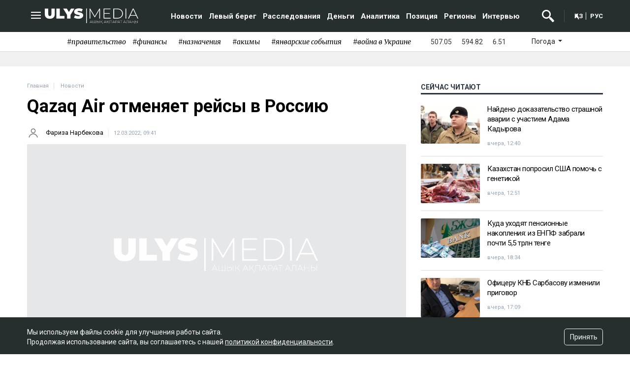

--- FILE ---
content_type: text/html; charset=UTF-8
request_url: https://ulysmedia.kz/news/5963-qazaq-air-otmeniaet-reisy-v-rossiiu/
body_size: 10114
content:
<!DOCTYPE html>
<html lang="ruru" class="no-js"prefix="og:http://ogp.me/ns# article:http://ogp.me/ns/article#">
<head >
    <title>Qazaq Air отменяет рейсы в Россию</title>

    <link rel="canonical" href="https://ulysmedia.kz/news/5963-qazaq-air-otmeniaet-reisy-v-rossiiu/"/>

    
    <meta charset="UTF-8" />
<meta name="description" content="Авиакомпания Qazaq Air сообщила о прекращении полетов в Россию,&amp;nbsp;передает&amp;nbsp;Ulysmedia.kz." />
<meta property="og:site_name" content="Ulysmedia.kz | Новости и аналитика в Казахстане" />
<meta property="og:title" content="Qazaq Air отменяет рейсы в Россию" />
<meta property="og:headline" content="Ulysmedia.kz | Новости и аналитика в Казахстане" />
<meta property="og:description" content="Авиакомпания Qazaq Air сообщила о прекращении полетов в Россию,&amp;nbsp;передает&amp;nbsp;Ulysmedia.kz." />
<meta property="og:url" content="https://ulysmedia.kz/news/5963-qazaq-air-otmeniaet-reisy-v-rossiiu/" />
<meta property="og:image" content="https://ulysmedia.kz/ulys-logo-main.jpg" />
<meta property="og:type" content="article" />
<meta property="og:locale" content="ru-RU" />
<meta property="article:tag" content="Россия, Казахстан, авиарейс, авиакомпания" />
<meta property="news_keywords" content="Россия, Казахстан, авиарейс, авиакомпания" />
<meta property="article:section" content="Новости" />
<meta property="article:published_time" content="2022-03-12T10:41:00+06:00" />
<meta property="article:modified_time" content="2022-03-12T10:41:51+06:00" />
<meta property="og:updated_time" content="2022-03-12T10:41:51+06:00" />
<meta property="twitter:card" content="summary_large_image" />
<meta property="twitter:title" content="Qazaq Air отменяет рейсы в Россию" />
<meta property="twitter:description" content="Авиакомпания Qazaq Air сообщила о прекращении полетов в Россию,&amp;nbsp;передает&amp;nbsp;Ulysmedia.kz." />


    <link rel="shortcut icon" type="image/svg+xml" href="/favicon.ico">
    <meta name="viewport" content="width=device-width, initial-scale=1, shrink-to-fit=no">
    <link rel="icon" type="image/x-icon" href="/build/images/favicon/favicon-16x16.png" sizes="16x16"/>
    <link rel="icon" type="image/x-icon" href="/build/images/favicon/favicon-32x32.png" sizes="32x32"/>
    <link rel="icon" type="image/x-icon" href="/build/images/favicon/favicon-96x96.png" sizes="96x96"/>
    <link rel="apple-touch-icon" sizes="57x57" href="/build/images/favicon/apple-icon-57x57.png">
    <link rel="apple-touch-icon" sizes="60x60" href="/build/images/favicon/apple-icon-60x60.png">
    <link rel="apple-touch-icon" sizes="72x72" href="/build/images/favicon/apple-icon-72x72.png">
    <link rel="apple-touch-icon" sizes="76x76" href="/build/images/favicon/apple-icon-76x76.png">
    <link rel="apple-touch-icon" sizes="114x114" href="/build/images/favicon/apple-icon-114x114.png">
    <link rel="apple-touch-icon" sizes="120x120" href="/build/images/favicon/apple-icon-120x120.png">
    <link rel="apple-touch-icon" sizes="144x144" href="/build/images/favicon/apple-icon-144x144.png">
    <link rel="apple-touch-icon" sizes="152x152" href="/build/images/favicon/apple-icon-152x152.png">
    <link rel="apple-touch-icon" sizes="180x180" href="/build/images/favicon/apple-icon-180x180.png">
    <link rel="icon" type="image/png" sizes="192x192" href="/build/images/favicon/android-icon-192x192.png">
    <link rel="icon" type="image/png" sizes="32x32" href="/build/images/favicon/favicon-32x32.png">
    <link rel="icon" type="image/png" sizes="96x96" href="/build/images/favicon/favicon-96x96.png">
    <link rel="icon" type="image/png" sizes="16x16" href="/build/images/favicon/favicon-16x16.png">
    <link rel="manifest" href="/build/images/favicon/manifest.json">
    <meta name="msapplication-TileColor" content="#ffffff">
    <meta name="msapplication-TileImage" content="/build/images/favicon/ms-icon-144x144.png">
    <meta name="theme-color" content="#262e2e">

    <script>window.yaContextCb=window.yaContextCb||[]</script>
    <script src="https://yandex.ru/ads/system/context.js" defer></script>

                <link rel="stylesheet" href="/build/common.5875e9c6.css">
    

    <link rel="stylesheet" href="/build/news-view.ca66a7bd.css">

        <link href="https://ulysmedia.kz/news/5963-qazaq-air-otmeniaet-reisy-v-rossiiu/amp"
          rel="amphtml"/>

    <meta name="pmail-verification" content="1d1a70f429098530a0ca9901f0a9d536">

    <link href="/custom.css?-1" rel="stylesheet" type="text/css">

    <!-- Yandex.Metrika counter -->
<script type="text/javascript" >
    (function(m,e,t,r,i,k,a){m[i]=m[i]||function(){(m[i].a=m[i].a||[]).push(arguments)};
        m[i].l=1*new Date();
        for (var j = 0; j < document.scripts.length; j++) {if (document.scripts[j].src === r) { return; }}
        k=e.createElement(t),a=e.getElementsByTagName(t)[0],k.async=1,k.src=r,a.parentNode.insertBefore(k,a)})
    (window, document, "script", "https://mc.yandex.ru/metrika/tag.js", "ym");

    ym(85042372, "init", {
        clickmap:true,
        trackLinks:true,
        accurateTrackBounce:true
    });
</script>
<noscript><div><img src="https://mc.yandex.ru/watch/85042372" style="position:absolute; left:-9999px;" alt="" /></div></noscript>
<!-- /Yandex.Metrika counter -->        <!-- Global site tag (gtag.js) - Google Analytics -->
    <script async src="https://www.googletagmanager.com/gtag/js?id=G-DCFF2ZBR55"></script>
    <script>
        window.dataLayer = window.dataLayer || [];
        function gtag(){dataLayer.push(arguments);}
        gtag('js', new Date());

        gtag('config', 'G-DCFF2ZBR55');
    </script>    <!--LiveInternet counter--><script>
        new Image().src = "https://counter.yadro.ru/hit?r"+
            escape(document.referrer)+((typeof(screen)=="undefined")?"":
                ";s"+screen.width+"*"+screen.height+"*"+(screen.colorDepth?
                    screen.colorDepth:screen.pixelDepth))+";u"+escape(document.URL)+
            ";h"+escape(document.title.substring(0,150))+
            ";"+Math.random();</script><!--/LiveInternet-->
    <script charset="UTF-8" src="//web.webpushs.com/js/push/80837fbb8cba451754fa65d1b3b2bbca_1.js" defer></script>
</head>
<body>
<header class="header position-fixed">
    <div class="container">
        <div class="row justify-content-between">
            <div class="col-xl-2 d-flex align-items-center">
                <a class="menu-bars"
                   onclick="document.getElementById('offCanvasLeftOverlap').classList.add('is-open');document.getElementById('js-off-canvas-overlay').classList.add('is-visible');"

                ><i><span></span><span></span><span></span></i></a>
                <a href="/"
                   class="d-block"><img src="/build/images/header-logo-white.svg" width="190"
                                        alt="header logo"></a>
            </div>
            <div class="col-xl-8 search__block hidden align-items-center justify-content-end" id="search-block">
                <form action="https://ulysmedia.kz/search/" method="get" autocomplete="off"
                      class="row gx-3 align-items-center">
                    <div class="col-1 text-center">
                        <button type="button" class="btn-close search__block-close"
                                onclick="document.getElementById('header-menu').classList.remove('hidden'); document.getElementById('search-block').classList.add('hidden')"

                                aria-label="Закрыть"></button>
                    </div>
                    <div class="col-9">
                        <input type="text"
                               class="form-control search__block-input"
                               name="search_text"
                               placeholder="Поиск по сайту"
                               title="Поиск по сайту">
                    </div>
                    <div class="col-2 d-grid">
                        <button type="submit" class="btn btn-primary search__block-submit">Поиск</button>
                    </div>
                </form>
            </div>
            <div class="col-xl-10 d-flex align-items-center justify-content-end header-menu" id="header-menu">
                    <nav role="navigation" class="nav-menu w-nav-menu xl-mr-40">
                    <a href="/news/"
               class="menu-link xl-pl-10 xl-pr-10">Новости</a>
                    <a href="/levyi-bereg/"
               class="menu-link xl-pl-10 xl-pr-10">Левый берег</a>
                    <a href="/rassledovaniya/"
               class="menu-link xl-pl-10 xl-pr-10">Расследования</a>
                    <a href="/dengi/"
               class="menu-link xl-pl-10 xl-pr-10">Деньги</a>
                    <a href="/analitika/"
               class="menu-link xl-pl-10 xl-pr-10">Аналитика</a>
                    <a href="/pozitsiya/"
               class="menu-link xl-pl-10 xl-pr-10">Позиция</a>
                    <a href="/regiony/"
               class="menu-link xl-pl-10 xl-pr-10">Регионы</a>
                    <a href="/interview/"
               class="menu-link xl-pl-10 xl-pr-10">Интервью</a>
        
                            </nav>


                <div class="search-icon xl-mr-20 xl-pr-20">
                    <img src="/build/images/search-icon-white.svg"
                         alt=""
                         width="25"
                         class="search-icon__img"
                         id="search-icon"
                         onclick="document.getElementById('header-menu').classList.add('hidden'); document.getElementById('search-block').classList.remove('hidden')"
                    >
                </div>

                <div class="lang-switch">
                    <a href="https://qaz.ulysmedia.kz/" class="lang-switch__link lang-switch__link--border xl-pr-5">ҚАЗ</a>
                    <a href="https://ulysmedia.kz/" class="lang-switch__link xl-pl-5 middle">РУС</a>
                </div>
            </div>
        </div>
    </div>
</header>
<div class="off-canvas position-left" id="offCanvasLeftOverlap">
    <div class="d-flex justify-content-between align-items-center xl-mt-20">
        <div>
            <a href="https://ulysmedia.kz/" class="sideLogo">
                <img class="" width="98" height="23"
                     src="/build/images/header-logo-white.svg" alt="logo"></a>
        </div>
        <div class="close-button text-center"
             onclick="document.getElementById('offCanvasLeftOverlap').classList.remove('is-open');document.getElementById('js-off-canvas-overlay').classList.remove('is-visible');"
        >
            <span>×</span>
        </div>
    </div>


    <form role="search" method="get" action="/search/" id="sidebarForm"
          class="xl-mt-20 xl-mb-20">
        <input class="searchInput" type="text" name="search_text" autocomplete="off" placeholder="поиск"
               title="поиск">
        <button class="searchBtn" type="button" form="searchModalInput2"
                onclick="document.getElementById('sidebarForm').submit();">
            <svg version="1.1" id="Capa_1" xmlns="http://www.w3.org/2000/svg" xmlns:xlink="http://www.w3.org/1999/xlink"
                 x="0px" y="0px" viewBox="0 0 192.904 192.904" style="enable-background:new 0 0 192.904 192.904;"
                 xml:space="preserve">
<path d="M190.707,180.101l-47.078-47.077c11.702-14.072,18.752-32.142,18.752-51.831C162.381,36.423,125.959,0,81.191,0
	C36.422,0,0,36.423,0,81.193c0,44.767,36.422,81.187,81.191,81.187c19.688,0,37.759-7.049,51.831-18.751l47.079,47.078
	c1.464,1.465,3.384,2.197,5.303,2.197c1.919,0,3.839-0.732,5.304-2.197C193.637,187.778,193.637,183.03,190.707,180.101z M15,81.193
	C15,44.694,44.693,15,81.191,15c36.497,0,66.189,29.694,66.189,66.193c0,36.496-29.692,66.187-66.189,66.187
	C44.693,147.38,15,117.689,15,81.193z"></path>
                <g>
                </g>
                <g>
                </g>
                <g>
                </g>
                <g>
                </g>
                <g>
                </g>
                <g>
                </g>
                <g>
                </g>
                <g>
                </g>
                <g>
                </g>
                <g>
                </g>
                <g>
                </g>
                <g>
                </g>
                <g>
                </g>
                <g>
                </g>
                <g>
                </g>
</svg>
        </button>
    </form>

    <div class="d-flex flex-row xs-mb-20">
        <div class="d-flex justify-content-center align-items-center">
                <div class="d-flex currency" title="курс НБРК на 21.01.2026">
        <div class="currency__title align-self-center">
            <i class="fas fa-dollar-sign"></i>                                </div>
        <div class="currency__description currency__description--DOWN align-self-center xs-pl-10 xs-pr-10">507.05</div>
    </div>
    <div class="d-flex currency" title="курс НБРК на 21.01.2026">
        <div class="currency__title align-self-center">
                        <i class="fas fa-euro-sign"></i>                    </div>
        <div class="currency__description currency__description--UP align-self-center xs-pl-10 xs-pr-10">594.82</div>
    </div>
    <div class="d-flex currency" title="курс НБРК на 21.01.2026">
        <div class="currency__title align-self-center">
                                    <i class="fas fa-ruble-sign"></i>        </div>
        <div class="currency__description currency__description--DOWN align-self-center xs-pl-10 xs-pr-10">6.51</div>
    </div>

        </div>
            <div class="temperature d-flex xs-pl-10">
        <div class="d-flex align-items-center" title="Погода">
            <a class="btn dropdown-toggle temperature__title" href="#" role="button" id="dropdownMenuLink"
               data-bs-toggle="dropdown" aria-expanded="false">
                Погода
            </a>

            <ul class="dropdown-menu dropdown-menu-lg-end" aria-labelledby="dropdownMenuLink">
                                    <li>
                        <a class="dropdown-item"
                           href="https://www.gismeteo.kz/weather-nur-sultan-5164/"
                           target="_blank"
                        >Астана: -14.1°</a>
                    </li>
                                                    <li><a class="dropdown-item"
                           href="https://www.gismeteo.kz/weather-almaty-5205/"
                           target="_blank"
                        >Алматы: -8.9°</a>
                    </li>
                                                    <li><a class="dropdown-item"
                           href="https://www.gismeteo.kz/weather-shymkent-5324/"
                           target="_blank"
                        >Шымкент: -2.8°</a>
                    </li>
                                                    <li><a class="dropdown-item"
                           href="https://www.gismeteo.kz/weather-taraz-5325/"
                           target="_blank"
                        >Тараз: -2.8°</a>
                    </li>
                                                    <li><a class="dropdown-item"
                           href="https://www.gismeteo.kz/weather-turkistan-5321/"
                           target="_blank"
                        >Туркестан: -5.9°</a>
                    </li>
                                                    <li><a class="dropdown-item"
                           href="https://www.gismeteo.kz/weather-taldykorgan-5203/"
                           target="_blank"
                        >Талдыкорган: -14°</a>
                    </li>
                                                    <li><a class="dropdown-item"
                           href="https://www.gismeteo.kz/weather-karaganda-5168/"
                           target="_blank"
                        >Караганда: -17.5°</a>
                    </li>
                                                    <li><a class="dropdown-item"
                           href="https://www.gismeteo.kz/weather-aktobe-5165/"
                           target="_blank"
                        >Актобе: -13.4°</a>
                    </li>
                                                    <li><a class="dropdown-item"
                           href="https://www.gismeteo.kz/weather-atyrau-11945/"
                           target="_blank"
                        >Атырау: -13.5°</a>
                    </li>
                                                    <li><a class="dropdown-item"
                           href="https://www.gismeteo.kz/weather-kostanay-4628/"
                           target="_blank"
                        >Костанай: -19.6°</a>
                    </li>
                                                    <li><a class="dropdown-item"
                           href="https://www.gismeteo.kz/weather-pavlodar-5174/"
                           target="_blank"
                        >Павлодар: -13.9°</a>
                    </li>
                                                    <li><a class="dropdown-item"
                           href="https://www.gismeteo.kz/weather-kokshetau-4616/"
                           target="_blank"
                        >Кокшетау: -21.9°</a>
                    </li>
                                                    <li><a class="dropdown-item"
                           href="https://www.gismeteo.kz/weather-aktau-5320/"
                           target="_blank"
                        >Актау: -8.4°</a>
                    </li>
                                                    <li><a class="dropdown-item"
                           href="https://www.gismeteo.kz/weather-oral-5156/"
                           target="_blank"
                        >Уральск: -12.3°</a>
                    </li>
                                                    <li><a class="dropdown-item"
                           href="https://www.gismeteo.kz/weather-petropavlovsk-4574/"
                           target="_blank"
                        >Петропавловск: -28.3°</a>
                    </li>
                                                    <li><a class="dropdown-item"
                           href="https://www.gismeteo.kz/weather-semey-5192/"
                           target="_blank"
                        >Семей: -14.5°</a>
                    </li>
                                                    <li><a class="dropdown-item"
                           href="https://www.gismeteo.kz/weather-ust-kamenogorsk-5201/"
                           target="_blank"
                        >Усть-Каменогорск: -11.5°</a>
                    </li>
                            </ul>
        </div>
    </div>

    </div>

    <ul class="vertical menu align-center side-menu xl-ml-0 xl-pl-0 xs-pl-0">
                        <li class="menu-item"><a
                        href="/news/">Новости</a></li>
                    <li class="menu-item"><a
                        href="/levyi-bereg/">Левый берег</a></li>
                    <li class="menu-item"><a
                        href="/rassledovaniya/">Расследования</a></li>
                    <li class="menu-item"><a
                        href="/dengi/">Деньги</a></li>
                    <li class="menu-item"><a
                        href="/analitika/">Аналитика</a></li>
                    <li class="menu-item"><a
                        href="/pozitsiya/">Позиция</a></li>
                    <li class="menu-item"><a
                        href="/regiony/">Регионы</a></li>
                    <li class="menu-item"><a
                        href="/interview/">Интервью</a></li>
                <li class="menu-item"><a href="/ulys-travel/">ULYS TRAVEL</a></li>
    <li class="menu-item"><a href="https://ulysmedia.kz/ulys-tv/">ULYS TV</a></li>
</ul>

    <ul class="side-menu side-menu2 xl-mt-20 xl-pl-0 xs-pl-0">
        <li id="menu-item-22" class="menu-item menu-item-type-post_type menu-item-object-page menu-item-22"><a
                    href="/page/about/">О редакции</a></li>
        <li id="menu-item-21" class="menu-item menu-item-type-post_type menu-item-object-page menu-item-21"><a
                    href="/page/contacts/">Контакты</a></li>
        <li id="menu-item-23"
            class="menu-item menu-item-type-post_type menu-item-object-page menu-item-privacy-policy menu-item-23"><a
                    href="/page/rules/">Правила сайта</a></li>
        <li id="menu-item-24" class="menu-item menu-item-type-post_type menu-item-object-page menu-item-24"><a
                    href="/page/reklama/">Реклама на сайте</a></li>
    </ul>

    
                                                                                                                                                                                                                                                                                                                                    </div>
<div class="js-off-canvas-overlay is-overlay-fixed" id="js-off-canvas-overlay"
     onclick="document.getElementById('offCanvasLeftOverlap').classList.remove('is-open');document.getElementById('js-off-canvas-overlay').classList.remove('is-visible');"
></div>
        <div class="tags-line d-flex justify-content-center align-items-center  xl-pt-10 xl-pb-10 xl-mb-20 xl-mt-65">
        <div class="">
                            <a href="/tag/pravitelstvo/"
                   class="tags-line__item d-inline-block xl-pl-20 ">#правительство</a>
                            <a href="/tag/finansy/"
                   class="tags-line__item d-inline-block xl-pl-20 xl-pr-10">#финансы</a>
                            <a href="/tag/naznacheniia/"
                   class="tags-line__item d-inline-block xl-pl-20 xl-pr-10">#назначения</a>
                            <a href="/tag/akimy/"
                   class="tags-line__item d-inline-block xl-pl-20 xl-pr-10">#акимы</a>
                            <a href="/tag/ianvarskie-sobytiia/"
                   class="tags-line__item d-inline-block xl-pl-20 xl-pr-10">#январские события</a>
                            <a href="/tag/voina-v-ukraine/"
                   class="tags-line__item d-inline-block xl-pl-20 xl-pr-10">#война в Украине</a>
                    </div>
        <div class="d-flex flex-row">
                            <div class="d-flex justify-content-center align-items-center xs-pl-20 xs-pr-20">
                        <div class="d-flex currency" title="курс НБРК на 21.01.2026">
        <div class="currency__title align-self-center">
            <i class="fas fa-dollar-sign"></i>                                </div>
        <div class="currency__description currency__description--DOWN align-self-center xs-pl-10 xs-pr-10">507.05</div>
    </div>
    <div class="d-flex currency" title="курс НБРК на 21.01.2026">
        <div class="currency__title align-self-center">
                        <i class="fas fa-euro-sign"></i>                    </div>
        <div class="currency__description currency__description--UP align-self-center xs-pl-10 xs-pr-10">594.82</div>
    </div>
    <div class="d-flex currency" title="курс НБРК на 21.01.2026">
        <div class="currency__title align-self-center">
                                    <i class="fas fa-ruble-sign"></i>        </div>
        <div class="currency__description currency__description--DOWN align-self-center xs-pl-10 xs-pr-10">6.51</div>
    </div>

                </div>
                    <div class="temperature d-flex xs-pl-10">
        <div class="d-flex align-items-center" title="Погода">
            <a class="btn dropdown-toggle temperature__title" href="#" role="button" id="dropdownMenuLink"
               data-bs-toggle="dropdown" aria-expanded="false">
                Погода
            </a>

            <ul class="dropdown-menu dropdown-menu-lg-end" aria-labelledby="dropdownMenuLink">
                                    <li>
                        <a class="dropdown-item"
                           href="https://www.gismeteo.kz/weather-nur-sultan-5164/"
                           target="_blank"
                        >Астана: -14.1°</a>
                    </li>
                                                    <li><a class="dropdown-item"
                           href="https://www.gismeteo.kz/weather-almaty-5205/"
                           target="_blank"
                        >Алматы: -8.9°</a>
                    </li>
                                                    <li><a class="dropdown-item"
                           href="https://www.gismeteo.kz/weather-shymkent-5324/"
                           target="_blank"
                        >Шымкент: -2.8°</a>
                    </li>
                                                    <li><a class="dropdown-item"
                           href="https://www.gismeteo.kz/weather-taraz-5325/"
                           target="_blank"
                        >Тараз: -2.8°</a>
                    </li>
                                                    <li><a class="dropdown-item"
                           href="https://www.gismeteo.kz/weather-turkistan-5321/"
                           target="_blank"
                        >Туркестан: -5.9°</a>
                    </li>
                                                    <li><a class="dropdown-item"
                           href="https://www.gismeteo.kz/weather-taldykorgan-5203/"
                           target="_blank"
                        >Талдыкорган: -14°</a>
                    </li>
                                                    <li><a class="dropdown-item"
                           href="https://www.gismeteo.kz/weather-karaganda-5168/"
                           target="_blank"
                        >Караганда: -17.5°</a>
                    </li>
                                                    <li><a class="dropdown-item"
                           href="https://www.gismeteo.kz/weather-aktobe-5165/"
                           target="_blank"
                        >Актобе: -13.4°</a>
                    </li>
                                                    <li><a class="dropdown-item"
                           href="https://www.gismeteo.kz/weather-atyrau-11945/"
                           target="_blank"
                        >Атырау: -13.5°</a>
                    </li>
                                                    <li><a class="dropdown-item"
                           href="https://www.gismeteo.kz/weather-kostanay-4628/"
                           target="_blank"
                        >Костанай: -19.6°</a>
                    </li>
                                                    <li><a class="dropdown-item"
                           href="https://www.gismeteo.kz/weather-pavlodar-5174/"
                           target="_blank"
                        >Павлодар: -13.9°</a>
                    </li>
                                                    <li><a class="dropdown-item"
                           href="https://www.gismeteo.kz/weather-kokshetau-4616/"
                           target="_blank"
                        >Кокшетау: -21.9°</a>
                    </li>
                                                    <li><a class="dropdown-item"
                           href="https://www.gismeteo.kz/weather-aktau-5320/"
                           target="_blank"
                        >Актау: -8.4°</a>
                    </li>
                                                    <li><a class="dropdown-item"
                           href="https://www.gismeteo.kz/weather-oral-5156/"
                           target="_blank"
                        >Уральск: -12.3°</a>
                    </li>
                                                    <li><a class="dropdown-item"
                           href="https://www.gismeteo.kz/weather-petropavlovsk-4574/"
                           target="_blank"
                        >Петропавловск: -28.3°</a>
                    </li>
                                                    <li><a class="dropdown-item"
                           href="https://www.gismeteo.kz/weather-semey-5192/"
                           target="_blank"
                        >Семей: -14.5°</a>
                    </li>
                                                    <li><a class="dropdown-item"
                           href="https://www.gismeteo.kz/weather-ust-kamenogorsk-5201/"
                           target="_blank"
                        >Усть-Каменогорск: -11.5°</a>
                    </li>
                            </ul>
        </div>
    </div>

                    </div>
    </div>

    <div class="adv-top-sec">
    <div class="adv-top-container">

    </div>
</div>
<div class="news-view  xl-pb-10 xl-mb-20"
     data-url="/news/5963-qazaq-air-otmeniaet-reisy-v-rossiiu/"
     data-title="Qazaq Air отменяет рейсы в Россию"
     data-id="5963"
>
    <div class="container xl-pb-40 --border-bottom">
        <div class="row">
            <div class="col-xl-8 ">
                <div class="breadcrumbs xl-mt-10 xl-mb-10">
                    <a href="/"
                       class="breadcrumbs__link text-uppercase xl-mr-10 xl-pr-10">Главная</a>
                    <span class="breadcrumbs__title">Новости</span>
                </div>

                <h1 class="news-view__title xl-mb-10">
                    Qazaq Air отменяет рейсы в Россию
                </h1>

                <div class="d-flex flex-row xl-mb-10">
                                            <div class="news-author ">
                            <img src="/userul.jpg" alt="Автор материала"
                                 class="news-author__image  xl-mr-10">
                            <a href="/author/14/"
                               class="news-author__name --border-right xl-pr-10 xl-mr-10">Фариза Нарбекова</a>
                        </div>
                                        <div class="news-info d-flex align-items-center ">
                        <span class="date xl-mr-10 "
                              title="2022-03-12T04:41:00+00:00">12.03.2022, 09:41</span>
                                                                    </div>
                </div>

                
                    <picture class="news-image lazy w-100">
                        <source srcset="/build/images/default.png?2.webp" type="image/webp">
                        <source srcset="/build/images/default.png?2" type="image/jpeg">
                        <img src="/build/images/default.png?2"
                             alt="Qazaq Air отменяет рейсы в Россию"
                             class="news-view__image lazy w-100"
                        >
                    </picture>

                    
                                            <div class="news-view__image-caption xl-mb-20 xl-pl-5">Qazaq Air</div>
                    
                
                <div class="extract xl-pr-30 xl-ml-30 xl-mb-20"><p><strong>Авиакомпания Qazaq Air <a href="https://www.flyqazaq.com/otmena-rejsov-v-rossiu/">сообщила</a> о прекращении полетов в Россию,&nbsp;передает&nbsp;<a href="https://ulysmedia.kz/">Ulysmedia.kz</a>.</strong></p></div>

                                    <div class="news-another xl-ml-30 xl-mb-20 xl-pt-10 xl-pb-10">
                        <div class="read-also">Читайте также</div>

                                                    <div class="xl-pb-5">
                                <a href="https://ulysmedia.kz/news/49954-osnovatelia-banka-astany-olzhasa-tokhtarova-budut-sudit-zaochno/"
                                   class="news-another__link xl-pl-5 xl-pr-5"
                                >Основателя &quot;Банка Астаны&quot; Олжаса Тохтарова будут судить заочно</a>
                            </div>
                                                    <div class="xl-pb-5">
                                <a href="https://ulysmedia.kz/news/49952-v-kakikh-regionakh-kazakhstana-obiavili-shtormovoe-preduprezhdenie/"
                                   class="news-another__link xl-pl-5 xl-pr-5"
                                >В каких регионах Казахстана объявили штормовое предупреждение</a>
                            </div>
                                                    <div class="xl-pb-5">
                                <a href="https://ulysmedia.kz/news/49950-ushel-iz-zhizni-izvestnyi-pianist-virtuoz-oleg-pereverzev/"
                                   class="news-another__link xl-pl-5 xl-pr-5"
                                >Ушел из жизни известный пианист-виртуоз Олег Переверзев</a>
                            </div>
                                            </div>
                

                <div class="news-view__text xl-pr-30 xl-pl-30 xl-mb-20">
                    <p>Qazaq Air получила уведомление от страховой организации о непредоставлении страхового покрытия на территории России и в ее воздушном пространстве. Ввиду данной ситуации авиакомпания не в состоянии выполнять перелеты в РФ до решения вопроса о страховом покрытии над территорией соседней страны. В связи с этим сегодняшний рейс в Новосибирск отменен.</p>

<p>Пассажирам предлагается полный возврат стоимости билетов. Возврат осуществляется по месту приобретения билетов. Если билет был приобретен в авиакомпании, следует обратиться по электронной почте info@flyqazaq.com Вместе с заявкой на возврат необходимо указать номер брони и контактные данные. Если билет был приобретен в агентстве, нужно обратиться по месту приобретения.</p>

<p>Напомним, накануне авиакомпания Air Astana также&nbsp;<a href="https://ulysmedia.kz/news/5939-air-astana-otkazalas-letat-v-rossiiu-bez-strakhovki/">отказалась летать</a>&nbsp;в соседнюю страну &quot;по причине прекращения страхового покрытия коммерческих полетов из/в Российскую Федерацию и над ее территорией&quot;, а SCAT&nbsp;<a href="https://ulysmedia.kz/news/5942-aviareisy-v-rossiiu-kga-nashel-zamenu-bortam-eir-astany/">увеличил</a>&nbsp;количество рейсов в РФ.</p>

                                                                                                    
                    
                                                                                                                    </div>

                
                                                                
                                                                
                                    <div class="tags xl-mb-40">
                                                    <a href="/tag/rossiia/"
                               class="tags__item xl-mr-10">Россия</a>
                                                    <a href="/tag/kazakhstan/"
                               class="tags__item xl-mr-10">Казахстан</a>
                                                    <a href="/tag/aviareis/"
                               class="tags__item xl-mr-10">авиарейс</a>
                                                    <a href="/tag/aviakompaniia/"
                               class="tags__item xl-mr-10">авиакомпания</a>
                                            </div>
                
                <div class="adv-under-container">
                    
                                    </div>

                
                <div class="undersportadv">
                                                        </div>

                <div class="another-news">
                    <h5 class="partner-news-tittle">Новости партнеров</h5>
                    <script src="https://smi24.kz/js/widget.js?id=e4fd4bbb2c2d3ffac71b" defer></script>
                    <div data-smi-widget-id="32"></div>
                </div>
            </div>
            <div class="col-xl-4 ">
                <div class="right-col">
                                            <h3 class="right-col__header text-uppercase xl-pl-10 xl-pt-5 xl-pb-5 xl-mb-20">Сейчас читают</h3>
                        <div class="partner-news">
                                                            <div class="d-flex --border-bottom xl-mb-15 xl-pb-15">
                                    <a href="https://ulysmedia.kz/news/66407-naideno-dokazatelstvo-strashnoi-avarii-s-uchastiem-adama-kadyrova/"
                                       class="d-block xl-mr-15">
                                        <img src="https://ulysmedia.kz/cache/imagine/380x220/uploads/news/2026/01/20/696f30f68d572279648247.jpg"
                                             alt="image"
                                             class="partner-news__image d-block"
                                             width="127"
                                             height="90"
                                        >
                                    </a>
                                    <div>
                                        <a href="https://ulysmedia.kz/news/66407-naideno-dokazatelstvo-strashnoi-avarii-s-uchastiem-adama-kadyrova/"
                                           class="partner-news__title d-block xl-mb-10">Найдено доказательство страшной аварии с участием Адама Кадырова</a>
                                        <div class="news-info d-flex align-items-center ">
                                            <span class="date xl-mr-10"
                                                  title="2026-01-20T07:40:00+00:00">вчера, 12:40</span>
                                                                                                                                </div>
                                    </div>
                                </div>
                                                            <div class="d-flex --border-bottom xl-mb-15 xl-pb-15">
                                    <a href="https://ulysmedia.kz/news/66409-kazakhstan-poprosil-ssha-pomoch-s-goviadinoi/"
                                       class="d-block xl-mr-15">
                                        <img src="https://ulysmedia.kz/cache/imagine/380x220/uploads/news/2026/01/20/696f33d41467b471891175.jpg"
                                             alt="image"
                                             class="partner-news__image d-block"
                                             width="127"
                                             height="90"
                                        >
                                    </a>
                                    <div>
                                        <a href="https://ulysmedia.kz/news/66409-kazakhstan-poprosil-ssha-pomoch-s-goviadinoi/"
                                           class="partner-news__title d-block xl-mb-10">Казахстан попросил США помочь с генетикой</a>
                                        <div class="news-info d-flex align-items-center ">
                                            <span class="date xl-mr-10"
                                                  title="2026-01-20T07:51:00+00:00">вчера, 12:51</span>
                                                                                                                                </div>
                                    </div>
                                </div>
                                                            <div class="d-flex --border-bottom xl-mb-15 xl-pb-15">
                                    <a href="https://ulysmedia.kz/news/66445-kuda-ukhodiat-pensionnye-nakopleniia-iz-enpf-zabrali-pochti-5-5-trln-tenge/"
                                       class="d-block xl-mr-15">
                                        <img src="https://ulysmedia.kz/cache/imagine/380x220/uploads/news/2026/01/20/696f83e306736098528097.jpg"
                                             alt="image"
                                             class="partner-news__image d-block"
                                             width="127"
                                             height="90"
                                        >
                                    </a>
                                    <div>
                                        <a href="https://ulysmedia.kz/news/66445-kuda-ukhodiat-pensionnye-nakopleniia-iz-enpf-zabrali-pochti-5-5-trln-tenge/"
                                           class="partner-news__title d-block xl-mb-10">Куда уходят пенсионные накопления: из ЕНПФ забрали почти 5,5 трлн тенге</a>
                                        <div class="news-info d-flex align-items-center ">
                                            <span class="date xl-mr-10"
                                                  title="2026-01-20T13:34:00+00:00">вчера, 18:34</span>
                                                                                                                                </div>
                                    </div>
                                </div>
                                                            <div class="d-flex --border-bottom xl-mb-15 xl-pb-15">
                                    <a href="https://ulysmedia.kz/news/66408-osuzhdennomu-eks-glave-knb-shymkenta-vernuli-kvartiru-i-mashinu-sud-izmenil-prigovor/"
                                       class="d-block xl-mr-15">
                                        <img src="https://ulysmedia.kz/cache/imagine/380x220/uploads/news/2026/01/20/696f3394927a4767490952.jpeg"
                                             alt="image"
                                             class="partner-news__image d-block"
                                             width="127"
                                             height="90"
                                        >
                                    </a>
                                    <div>
                                        <a href="https://ulysmedia.kz/news/66408-osuzhdennomu-eks-glave-knb-shymkenta-vernuli-kvartiru-i-mashinu-sud-izmenil-prigovor/"
                                           class="partner-news__title d-block xl-mb-10">Офицеру КНБ Сарбасову изменили приговор</a>
                                        <div class="news-info d-flex align-items-center ">
                                            <span class="date xl-mr-10"
                                                  title="2026-01-20T12:09:00+00:00">вчера, 17:09</span>
                                                                                                                                </div>
                                    </div>
                                </div>
                                                    </div>
                    
                                            <h3 class="right-col__header text-uppercase xl-pl-10 xl-pt-5 xl-pb-5 xl-mb-20">Новости спорта</h3>
<div class="partner-news">
            <div class="d-flex --border-bottom xl-mb-15 xl-pb-15">
            <a href="https://ulyssport.kz/news/5215-nazvan-sostav-komandy-kazakhstana-na-poslednii-pered-oi-etap-kubka-mira/"
               class="d-block xl-mr-15">
                <img src="https://ulyssport.kz/media/cache/resolve/800/uploads/news/2026/01/21/697091a153d68421506044.jpg"
                     alt="image"
                     class="partner-news__image d-block"
                     width="127"
                     height="90"
                >
            </a>
            <div>
                <a href="https://ulyssport.kz/news/5215-nazvan-sostav-komandy-kazakhstana-na-poslednii-pered-oi-etap-kubka-mira/"
                   class="partner-news__title d-block xl-mb-10">Назван состав команды Казахстана на последний перед ОИ этап Кубка мира</a>
                <div class="news-info d-flex align-items-center ">
                    <span class="date xl-mr-10">08:42, 21.01.2026</span>
                </div>
            </div>
        </div>
            <div class="d-flex --border-bottom xl-mb-15 xl-pb-15">
            <a href="https://ulyssport.kz/news/5214-arsenal-obygral-inter-v-lige-chempionov/"
               class="d-block xl-mr-15">
                <img src="https://ulyssport.kz/media/cache/resolve/800/uploads/news/2026/01/21/69707d19bf503301246731.webp"
                     alt="image"
                     class="partner-news__image d-block"
                     width="127"
                     height="90"
                >
            </a>
            <div>
                <a href="https://ulyssport.kz/news/5214-arsenal-obygral-inter-v-lige-chempionov/"
                   class="partner-news__title d-block xl-mb-10">«Арсенал» обыграл «Интер» в Лиге чемпионов</a>
                <div class="news-info d-flex align-items-center ">
                    <span class="date xl-mr-10">07:31, 21.01.2026</span>
                </div>
            </div>
        </div>
            <div class="d-flex --border-bottom xl-mb-15 xl-pb-15">
            <a href="https://ulyssport.kz/news/5213-iunaia-kazakhstanka-zavoevala-bronzu-na-wtt-youth-contender/"
               class="d-block xl-mr-15">
                <img src="https://ulyssport.kz/media/cache/resolve/800/uploads/news/2026/01/21/69707c9c1002d983696893.jpg"
                     alt="image"
                     class="partner-news__image d-block"
                     width="127"
                     height="90"
                >
            </a>
            <div>
                <a href="https://ulyssport.kz/news/5213-iunaia-kazakhstanka-zavoevala-bronzu-na-wtt-youth-contender/"
                   class="partner-news__title d-block xl-mb-10">Юная казахстанка завоевала бронзу на WTT Youth Contender</a>
                <div class="news-info d-flex align-items-center ">
                    <span class="date xl-mr-10">06:55, 21.01.2026</span>
                </div>
            </div>
        </div>
            <div class="d-flex --border-bottom xl-mb-15 xl-pb-15">
            <a href="https://ulyssport.kz/news/5212-kazakhstan-oderzhal-vtoruiu-pobedu-na-iuniorskom-chm-po-khokkeiu/"
               class="d-block xl-mr-15">
                <img src="https://ulyssport.kz/media/cache/resolve/800/uploads/news/2026/01/21/697065809e414375308426.jpeg"
                     alt="image"
                     class="partner-news__image d-block"
                     width="127"
                     height="90"
                >
            </a>
            <div>
                <a href="https://ulyssport.kz/news/5212-kazakhstan-oderzhal-vtoruiu-pobedu-na-iuniorskom-chm-po-khokkeiu/"
                   class="partner-news__title d-block xl-mb-10">Казахстан одержал вторую победу на юниорском ЧМ по хоккею</a>
                <div class="news-info d-flex align-items-center ">
                    <span class="date xl-mr-10">05:34, 21.01.2026</span>
                </div>
            </div>
        </div>
    </div>

                    
                </div>
            </div>
        </div>
    </div>
</div>    <div id="js-next-materials" style="display:none;" data-urls="[&quot;\/news\/66407-naideno-dokazatelstvo-strashnoi-avarii-s-uchastiem-adama-kadyrova\/?infinity=1&quot;,&quot;\/news\/66409-kazakhstan-poprosil-ssha-pomoch-s-goviadinoi\/?infinity=1&quot;,&quot;\/news\/66445-kuda-ukhodiat-pensionnye-nakopleniia-iz-enpf-zabrali-pochti-5-5-trln-tenge\/?infinity=1&quot;,&quot;\/news\/66408-osuzhdennomu-eks-glave-knb-shymkenta-vernuli-kvartiru-i-mashinu-sud-izmenil-prigovor\/?infinity=1&quot;,&quot;\/news\/66413-kazakhstantsam-dali-neozhidannyi-prognoz-po-rynku-nedvizhimosti\/?infinity=1&quot;]"></div>
<div class="next-materials"></div>
<footer class="footer xl-p-40 xl-pb-60">
    <div class="container xl-pb-20 footer--border-bottom">
        <div class="row">
            <div class="col-xl-4">
                <img src="/build/images/footer-logo-gray.svg" alt="footer.copyright" width="200" height="33" class="xl-mb-20">
                <div class="footer-copyright">Полное или частичное копирование материалов сайта в коммерческих целях допускается только с письменного разрешения владельца сайта.</div>
            </div>
            <div class="col-xl-2">
                <div class="">
                    <h4 class="footer-title xl-mb-10">Рубрики</h4>

                    <ul class="footer-menu xl-m-0 xl-p-0">
            <li class="xl-mb-5">
            <a href="/news/" class="footer-menu__link">Новости</a>
        </li>
            <li class="xl-mb-5">
            <a href="/levyi-bereg/" class="footer-menu__link">Левый берег</a>
        </li>
            <li class="xl-mb-5">
            <a href="/rassledovaniya/" class="footer-menu__link">Расследования</a>
        </li>
            <li class="xl-mb-5">
            <a href="/dengi/" class="footer-menu__link">Деньги</a>
        </li>
            <li class="xl-mb-5">
            <a href="/analitika/" class="footer-menu__link">Аналитика</a>
        </li>
            <li class="xl-mb-5">
            <a href="/pozitsiya/" class="footer-menu__link">Позиция</a>
        </li>
            <li class="xl-mb-5">
            <a href="/regiony/" class="footer-menu__link">Регионы</a>
        </li>
            <li class="xl-mb-5">
            <a href="/interview/" class="footer-menu__link">Интервью</a>
        </li>
    </ul>
                </div>
            </div>
            <div class="col-xl-2">
                <h4 class="footer-title xl-mb-10">Редакция</h4>

                <ul class="footer-menu xl-m-0 xl-p-0">
                    <li class="xl-mb-5">
                        <a href="/page/about/" class="footer-menu__link">О проекте</a>
                    </li>
                    <li class="xl-mb-5">
                        <a href="/page/rules/" class="footer-menu__link">Правила сайта</a>
                    </li>
                    <li class="xl-mb-5">
                        <a href="/page/reklama/" class="footer-menu__link">Реклама на сайте</a>
                    </li>
                    <li class="xl-mb-5">
                        <a href="/page/contacts/" class="footer-menu__link">Контакты</a>
                    </li>
                    <li class="xl-mb-5">
                        <a href="/page/redaktsiya/" class="footer-menu__link">Редакционная политика</a>
                    </li>
                </ul>
            </div>
            <div class="col-xl-4">
                <h4 class="footer-title xl-mb-10">Мы в социальных сетях</h4>

                <div class="social-icons xl-mb-20">
                    <a href="https://www.facebook.com/ulysmedia" class="d-inline xl-mr-5"><img src="/build/images/icons/facebook-icon.svg" width="30" height="30" alt="facebook"></a>
                    <a href="https://www.tiktok.com/@ulysmedia" class="d-inline xl-mr-5"><img src="/build/images/icons/tktk-icon.svg" width="30" height="30" alt="TikTok"></a>
                    <a href="https://www.instagram.com/vyhod_k_pravde/" class="d-inline xl-mr-5"><img src="/build/images/icons/insta-icon.svg" width="30" height="30" alt="insta"></a>
                    <a href="https://api.whatsapp.com/send?phone=77057299700&text=%20" class="d-inline xl-mr-5"><img src="/build/images/icons/wa-icon.svg" width="30" height="30" alt="wa"></a>
                    <a href="https://www.youtube.com/channel/UCh419yCtXMlflJny2R4Inzg" class="d-inline xl-mr-5"><img src="/build/images/icons/youtube-icon.svg" width="30" height="30" alt="youtube"></a>
                    <a href="https://t.me/ulysmediatg" class="d-inline xl-mr-5"><img src="/build/images/icons/telegram-icon.svg" width="30" height="30" alt="youtube"></a>
                    <a href="" class="d-inline xl-mr-5"><img src="/build/images/icons/18plus.svg" width="30" height="30" alt="18plus"></a>
                    <a class="partdiv1" title="Новости о банках, кредитах и инвестициях Казахстана" target="_blank" href="https://finratings.kz/" style="color: #fff;font-size: 1px; text-decoration: none;position: absolute; top: -70px;" rel="dofollow">Новости о банках, кредитах и инвестициях Казахстана</a>
                </div>

                <div class="google-news d-flex xl-mb-20">
                    <img src="/build/images/google-news.svg" alt="google news" width="25" height="25">&nbsp;<a href="https://news.google.com/publications/CAAqBwgKMNzAqgsw2cvCAw?r=0&oc=1&hl=ru&gl=RU&ceid=RU:ru" class="google-news__link xl-ml-10" rel="nofollow">Подписаться на Google News</a>
                </div>

                <!--LiveInternet logo-->
                <a href="https://www.liveinternet.ru/click"
                                           target="_blank"><img src="https://counter.yadro.ru/logo?45.1"
                                                                title="LiveInternet"
                                                                alt="" style="border:0" width="31" height="31"/></a>
                <!--/LiveInternet-->
            </div>
        </div>
    </div>
    <div class="container xl-p-20 xl-pl-10">
        <div class="footer-copyright">© 2026. ТОО "Ulys Media Group". Все права защищены.</div>
    </div>
</footer>
<div class="cookie-notification" id="cookie-notification" >
    <div class="container  xs-p-15 xs-pt-20 d-flex align-items-center justify-content-between">
        <p class="m-0">Мы используем файлы cookie для улучшения работы сайта.&nbsp;<br>Продолжая использование сайта, вы
            соглашаетесь с нашей <a href="/page/privacy-policy/">политикой конфиденциальности</a>.</p>
        <button class="btn btn-outline-light" id="accept-cookie" type="button">Принять</button>
    </div>
</div>

<style>
    .cookie-notification {
        position: fixed;
        z-index: 999;
        bottom: 0;
        left: 0;
        right: 0;
        background-color: #262e2e;
        color: #FFF;
        display: none;
    }

    @media (max-width: 750px) {
        .cookie-notification {
           
        }
    }

    .cookie-notification a {
        color: #FFF;
    }
</style>

<script>
    let cookieNotification = document.getElementById("cookie-notification")
        , acceptButton = document.getElementById("accept-cookie");
    localStorage.getItem("cookieAccepted") || (cookieNotification.style.display = "block"),
        acceptButton.addEventListener("click", (function() {
                localStorage.setItem("cookieAccepted", "true"),
                    cookieNotification.style.display = "none"
            }
        ))
</script>
        <script src="/bundles/fosjsrouting/js/router.js"></script>
        <script src="/js/routing?callback=fos.Router.setData"></script>

    <script src="/build/runtime.ced75ccf.js" defer></script><script src="/build/675.187ed445.js" defer></script><script src="/build/727.28741a1f.js" defer></script><script src="/build/899.bc518259.js" defer></script><script src="/build/common.cbf5ae4e.js" defer></script>

    <script>
        document.addEventListener('copy', function() {
            //Get the selected text and append the extra info
            var selection = window.getSelection(),
                pagelink = '<br /><br /> Подробнее на: ' + document.location.href,
                copytext = selection + pagelink,
                newdiv = document.createElement('div');

            //hide the newly created container
            newdiv.style.position = 'absolute';
            newdiv.style.left = '-99999px';

            //insert the container, fill it with the extended text, and define the new selection
            document.body.appendChild(newdiv);
            newdiv.innerHTML = copytext;
            selection.selectAllChildren(newdiv);

            window.setTimeout(function () {
                document.body.removeChild(newdiv);
            }, 100);
        });
    </script>


    <script src="/build/news-view.118b4c52.js" defer></script>
    </body>
</html>


--- FILE ---
content_type: text/css
request_url: https://ulysmedia.kz/build/news-view.ca66a7bd.css
body_size: 828
content:
@import url(https://fonts.googleapis.com/css2?family=Merriweather:ital,wght@0,400;0,700;1,400;1,700&family=Roboto:wght@300;400;500;700&display=swap);.tags-line{border-bottom:1px solid #eaeaea;height:45px}.tags-line__item{color:#2f3031;font-size:1.1rem;font-style:normal;font-weight:400;text-decoration:none}.breadcrumbs{font-size:.92rem}.breadcrumbs__link{border-right:1px solid #ddd;font-family:Roboto,sans-serif;font-size:.8rem;font-weight:400}.breadcrumbs__link,.breadcrumbs__link:hover{color:#b3b3b3;text-decoration:none}.breadcrumbs__title{color:#2b3541;font-weight:700}.news-view--infinity{border-top:1px dotted #ddd}.news-view .--border-bottom{border-bottom:1px dotted #ddd}.news-view .--border-right{border-right:1px dotted #ddd}.news-view__title{color:#000;font-size:36px;font-weight:500;line-height:110%}.news-view .news-author__image{border-radius:50%;height:30px;width:30px}.news-view .news-author__name{font-weight:400}.news-view .news-author__name,.news-view .news-author__name:hover{color:#000;text-decoration:none}.news-view__image{border-radius:2px;display:inline-block;max-width:100%;vertical-align:middle}.news-view__image-caption{color:#b8b8b8;font-weight:400}.news-view .news-another{border-bottom:3px solid #eee;border-top:3px solid #eee}.news-view .news-another__link{background-color:rgba(0,117,255,.12);color:#3578e5;font-family:Roboto,sans-serif;font-weight:400;text-decoration:none}.news-view .news-another__link,.news-view__text{font-size:1.2rem;line-height:136%}.news-view .reaction__title{color:#212121;font-size:13px;font-weight:400;line-height:130%}.news-view .reaction__item{background-color:#f0f0f0;border:1px solid #eee;border-radius:5px;box-shadow:0 3px 4px -2px #b9b9b9;color:#212121;cursor:pointer;font-size:.92rem;font-weight:400;line-height:130%;margin-right:10px;padding:5px 10px}.news-view .reaction__reaction{background-repeat:no-repeat;background-size:contain;height:20px;width:20px}.news-view .reaction__reaction--1{background-image:url(/build/images/icon1.907093cd.svg)}.news-view .reaction__reaction--2{background-image:url(/build/images/icon2.6dfa77a6.svg)}.news-view .reaction__reaction--3{background-image:url(/build/images/icon3.ef30df5c.svg)}.news-view .reaction__reaction--4{background-image:url(/build/images/icon4.2d04f2f3.svg)}.news-view .reaction__reaction--5{background-image:url(/build/images/icon5.146cb63d.svg)}.news-view .reaction__number{color:#212121;font-size:1rem;font-weight:700;line-height:130%}.news-view .reaction .success{color:green}.news-view .reaction .error{color:red}.news-view .share__title{color:#000;font-weight:400}.news-view .tags__item,.news-view .tags__item:hover{color:#979797;text-decoration:none}.news-view .another-news__title{border-bottom:3px solid #2b3541;color:#000;font-size:14px;font-weight:700}.news-view .another-news__image{height:135px;width:100%}.news-view .another-news__link{font-size:16px;font-weight:500;letter-spacing:-.5px;line-height:130%}.news-view .another-news__link,.news-view .another-news__link:hover{color:#333;text-decoration:none}.news-view .right-col{position:sticky;top:80px}.news-view .right-col__header{background-color:#eaeaea;border-radius:3px;color:#000;font-size:14px;font-weight:700;line-height:24px}.news-view .right-col .partner-news .--border-bottom{border-bottom:1px dotted #ddd}.news-view .right-col .partner-news__image{border-radius:2px;object-fit:cover}.news-view .right-col .partner-news__title{color:#000;font-size:15px;font-weight:400;letter-spacing:-.5px;line-height:135%;text-decoration:none}.news-view .right-col .partner-news__title:hover{color:#000;text-decoration:none}.news-view .right-col .adv-text-info{color:#93a1b5;font-size:.92rem;font-weight:300}

--- FILE ---
content_type: text/css
request_url: https://ulysmedia.kz/custom.css?-1
body_size: 4774
content:
.main-news__wrapper.d-flex.align-items-end .xl-p-20 {
    background-image: linear-gradient(180deg, transparent, rgba(0, 0, 0, 1));
    border-radius: 2px;
}
.category.xl-pb-10.xl-mb-40 h1.xl-mb-40 {
    /*margin: 0 0 10px 0;*/
    margin-top: 30px;
    margin-bottom: 20px;
    font-size: 1.7rem;
    font-weight: 600;
}
.category.xl-pb-10.xl-mb-40 .description {
    margin: 0 0 20px 0;
}
.main-news__wrapper.d-flex.align-items-end a.item-title {
    text-decoration: none;
}
.news-view__text.xl-pr-30.xl-pl-30.xl-mb-20 h2 {
    font-size: 1.4rem;
    margin-bottom: 20px;
}
.users-news.row.xl-pb-20.xl-mb-20.users-news--border .col-xl-7 {
    padding: 0;
}
.adv-under-container {
    padding: 0;
}
.another-news {
    height: 520px;
    margin-top: 30px;
    margin-bottom: 20px;
}
.news-view .tags__item, .news-view .tags__item:hover {
    background: #f0f0f0;
    padding: 3px 10px;
    border-radius: 4px;
    display: inline-block;
    margin-bottom: 10px;
}
.homepage .users-news__image {
    object-fit: cover;
    width: 100%;
    border-radius: 2px;
    height: 140px;
}
.homepage .top-news .item-title {
    color: #fff;
    font-size: 26px!important;
    font-weight: 600!important;
    letter-spacing: 0;
    line-height: 120%;
    text-decoration: none;
    margin-bottom: 0;
    padding-bottom: 0;
}
.adv-top-container {
    max-width: 1200px;
    margin: auto;
    text-align: center;
}
.users-news.row.xl-pb-20.xl-mb-20.users-news--border {
    margin-bottom: 10px;
    padding-bottom: 10px;
}
.main-news.xl-mb-30 .col-xl-4 {
    padding: 0 5px 0 15px;
}
h4.mainpage__header.text-uppercase.xl-pl-10.xl-pt-5.xl-pb-5.xl-mb-20 {
    padding-top: 0;
    padding-bottom: 0;
    padding-left: 0;
}
.homepage .mainpage__header {
    border-bottom: 3px solid #2b3541!important;
    border-radius: 0!important;
    color: #2b3541!important;
    font-size: 1rem;
    font-weight: 600;
    line-height: 24px;
    background: none!important;
}
.text-uppercase.d-inline.xl-pl-10.xl-pt-5.xl-pb-5 {
    padding: 0;
}
.homepage .lenta-news {
    max-height: 800px!important;
    overflow: auto;
}
.homepage .lenta-news__link {
    color: #000;
    font-size: 1rem!important;
}
.lenta-news__item.d-flex.flex-row.xl-mb-10.xl-pb-10 {
    margin-right: 25px;
}
.news-view .right-col__header {
    background-color: #fff!important;
    border-radius: 0!important;
    color: #2b3541!important;
    font-size: 14px;
    font-weight: 600;
    line-height: 24px;
    border-bottom: 3px solid #2b3541;
    padding: 0!important;
}
.news-view.xl-pb-10.xl-mb-40 .col-xl-8 {
    padding-right: 30px;
}
.container.page {
    margin-top: 65px;
    padding-top: 20px;
}
li {
    margin-bottom: 15px;
}
h1.page__title {
    margin-bottom: 20px;
}
.extract {
    font-size: 17px;
    line-height: 140%;
    font-weight: 500;
    color: #000;
    margin: 0px 0px 20px 30px;
}
.homepage .category-video-section .video-main .w-embed-youtube-video {
    height: 411px!important;
}
.news-view__title {
    margin-bottom: 20px;
}
.news-info .icon-super {
    height: 13px!important;
    width: 15px!important;
}
.homepage .category-video-section .video-main {
    height: 100%;
    width: 100%!important;
}
.category-video-section.--border-bottom.xl-mb-20.xl-p-20.xl-pt-10 .d-flex.xl-mb-15.xl-pb-15 {
    border-bottom: 1px solid #444;
}
blockquote {
    margin: 25px 20px 25px 15px;
    background: url(/tsitata-icon.svg) no-repeat 0 0 transparent;
    background-size: 30px;
    padding: 0px 0px 0px 50px;
    font-weight: 600;
    font-family: Merriweather, serif;
    font-style: italic;
    line-height: 150%
}
.category__image {
    width: 100%;
    border-radius: 2px;
}
.lenta-news__item.lenta-news__item--highlight.d-flex.flex-row.xl-mb-10.xl-pb-10 {
    font-weight: 600;
}

.lenta-news__item.lenta-news__item--highlight.d-flex.flex-row.xl-mb-10.xl-pb-10 a {
    font-weight: 500;
    letter-spacing: -0.3px;
    line-height: 130%;
}
.extract a {
    color: #000000;
    text-decoration: underline;
    font-weight: 900;
}
.news-view__text.xl-pr-30.xl-pl-30.xl-mb-20 a {
    color: #000000!important;
    font-weight: 900;
}
.category-secondary-tittle {
    padding: 0 15px 0 0px;
}
.xl-p-40.d-flex.justify-content-end {
    background: linear-gradient(
            180deg, transparent, rgba(0, 0, 0, 0.9));
    padding-top: 160px;
}
.homepage .category-section-insider .others-image__link {
    font-size: 16px!important;
}
.homepage .category-section__header {
    margin-bottom: 20px!important;
    font-weight: 600;
}
.news-view__image-caption {
    color: #777!important;
    font-weight: 300!important;
    font-size: 12px!important;
    line-height: 130%;
    margin-top: 10px;
}
.news-another.xl-ml-30.xl-mb-20.xl-pt-10.xl-pb-10 .xl-pb-5 {
    margin-bottom: 10px;
}
.news-info.d-flex.align-items-center.xl-mb-10 {
    margin: 3px 0 3px;
}
.news-info.d-flex.align-items-center.xl-mb-10 span.date.xl-mr-10 {
    font-size: 11px;
}
.news-info.d-flex.align-items-center.xl-mb-10 span.likes {
    font-size: 11px;
}
.news-info .date {
    font-size: 11px!important;
}
.news-info .likes {
    font-size: 11px!important;
}
.homepage .category-section-insider .others-image__wrapper {
    background-size: cover!important;
}
.others-image.others-image__wrapper.d-flex.align-items-end.xl-mb-20 .xl-p-20.d-flex.justify-content-end {
    background: linear-gradient(180deg, transparent, rgba(0, 0, 0, 0.9));
}
.main-news__wrapper.d-flex.align-items-end {
    border-radius: 2px;
}
.homepage .main-news .item-date {
    color: #fff;
    font-size: 11px!important;
    font-weight: 400;
    margin-bottom: 5px!important;
}
.lenta-news__date.xl-pr-10 {
    padding: 0 10px 0 0;
    width: 50px;
    /*max-width: 51px;*/
    font-size: 12px;
}
.lenta-news__item.d-flex.flex-row.xl-mb-10.xl-pb-10 {
    background: none;
    padding: 10px 25px 10px 0px!important;
    margin: 0;
}
.mainpage.row.xl-pb-40.xl-mb-30 .col-xl-3 {
    width: 30%;
}
.mainpage.row.xl-pb-40.xl-mb-30 .mainpage-middle-col.col-xl-5 {
    width: 40%;
}
.mainpage.row.xl-pb-40.xl-mb-30 .col-xl-4 {
    width: 30%;
}
.users-news.row.xl-pb-20.xl-mb-20.users-news--border a.users-news__title.d-block.xl-mb-10 {
    margin-bottom: 5px;
}
.users-news.row.xl-pb-20.xl-mb-20 a.users-news__title.d-block.xl-mb-10 {
    margin-bottom: 5px;
}

.lenta-news__item.d-flex.flex-row.xl-mb-10.xl-pb-10:hover {
    background: #f5f5f5;
}
.users-news.row.xl-pb-20.xl-mb-20.users-news--border .col-xl-5 {
    width: 100%;
}
.users-news.row.xl-pb-20.xl-mb-20.users-news--border .col-xl-7 {
    width: 100%;
    padding: 10px 15px 0;
}
.mainpage-right-col .col-xl-5 {
    width: 100%;
}
.mainpage-right-col .col-xl-7 {
    width: 100%;
    padding: 10px 15px 0;
}
.news-view .another-news__image {
    border-radius: 2px;
}
.news-view__title {
    font-weight: 600!important;
    line-height: 120%!important;
}
.breadcrumbs__title {
    color: #93a1b5!important;
    font-weight: 400!important;
    font-size: 11px;
}
a.breadcrumbs__link.text-uppercase.xl-mr-10.xl-pr-10 {
    font-size: 11px;
    text-transform: none!important;
    color: #93a1b5;
}
.news-view .right-col .partner-news .--border-bottom {
    border-bottom: 1px solid #ddd!important;
}
.news-view .right-col .partner-news__image {
    border-radius: 2px;
    object-fit: cover;
    width: 120px;
    height: 80px;
}
.header .nav-menu .menu-link {
    color: #fff;
    font-size: 15px!important;
    font-weight: 600!important;
    text-decoration: none!important;
    text-transform: none!important;
    padding: 0 5px;
}
.tags-line__item {
    color: #000!important;
    font-size: 1rem!important;
    font-weight: 400;
    text-decoration: none;
    font-family: Merriweather, serif;
    font-style: italic;
    padding-left: 10px!important;
}
.tags-line {
    border-bottom: 1px solid #ddd!important;
    height: 40px!important;
}
.category-section.--border-bottom.xl-mb-20.xl-pb-20 .col-xl-3 {
    padding-top: 28px;
}
.tags.xl-mb-40 {
    margin-bottom: 10px!important;
}
.row.day-news .col-xl-6 {
    margin-bottom: 15px;
}
.subscribe-text {
    padding: 0 30px 20px;
    font-weight: 600;
    font-size: 17px;
}

.subscribe-text a {
    color: #008DD0;
}
.homepage .category-section-insider .main-image__link {
    line-height: 120%!important;
}
.breadcrumbs {
    font-size: 11px!important;
    margin-top: 0;
}
.homepage .users-news__title {
    font-size: 1rem!important;
    line-height: 140%!important;
    margin-bottom: 5px;
}
.top-news.row.xl-pb-20.xl-mb-20.users-news--border .col-xl-7 {
    width: 100%;
    padding: 10px 15px 0;
}

.top-news.row.xl-pb-20.xl-mb-20.users-news--border .col-xl-5 {
    width: 100%;
}

.top-news.row.xl-pb-20.xl-mb-20.users-news--border {
    margin-bottom: 10px;
    padding-bottom: 10px;
}
.top-news.row.xl-pb-20.xl-mb-20.users-news--border img.users-news__image {
    height: 140px;
}
.top-news.row.xl-pb-20.xl-mb-20 .col-xl-5 {
    width: 100%;
}
.homepage .users-news--border {
    border-bottom: 0!important;
}
.top-news.row.xl-pb-20.xl-mb-20 {
    margin-bottom: 0;
    padding-bottom: 0;
}
.top-news.row.xl-pb-20.xl-mb-20 .col-xl-7 {
    width: 100%;
    padding: 10px 15px 0;
}
h1.page__title {
    border-bottom: 3px solid #2b3541;
    color: #2b3541;
    font-size: 26px;
    line-height: 45px;
}
img.category-section__image.category-section__image--big {
    height: 220px;
}
.header .menu-bars span {
    border-radius: 0!important;
}
ul.side-menu.side-menu2.xl-mt-20.xl-pl-0 li a {
    color: #93a1b5!important;
}
.header .menu-bars {
    z-index: 9999999999;
}
ul.vertical.menu.align-center.side-menu.xl-ml-0.xl-pl-0 {
    border-bottom: 1px solid #444;
    padding-bottom: 10px;
}
#offCanvasLeftOverlap #sidebarForm .searchInput {
    background: #444A4A!important;
    border: none!important;
    border-radius: 0!important;
    box-shadow: none!important;
}
.main-news__wrapper.d-flex.align-items-end .xl-p-20 {
    padding: 30px 20px 20px 20px!important;
}
.homepage .category-video-section {
    background-color: #262e2e;
    box-shadow: none;
    border: 0!important;
    border-radius: 6px;
    padding: 20px 30px 40px;
    margin-top: 30px;
}
a.news-another__link.xl-pl-5.xl-pr-5 {
    color: #000000!important;
    font-size: 16px!important;
    background: none;
    font-weight: 500;
    padding: 0;
}
.read-also {
    text-transform: uppercase;
    font-weight: 500;
    font-size: 12px;
    color: #777;
    margin-bottom: 5px;
}
.category-section.--border-bottom.xl-mb-20.xl-pb-20 {
    border: 0;
}
.share__title {
    margin-bottom: 10px;
    color: #93a1b5!important;
}
a.news-author__name.--border-right.xl-pr-10.xl-mr-10 {
    font-size: 13px;
}
.reaction.xl-mb-40.xl-mt-40 {
    color: #93a1b5;
}
.homepage .main-news .item-title {
    font-size: 16px!important;
}
.video-main iframe {
    border-radius: 8px;
}
.video-main {
    border-radius: 8px;
}
.w-embed-youtube-video.youtube.xl-mb-10 {
    border-radius: 8px;
}
.homepage .category-video-section .video-main__title {
    font-size: 24px!important;
    line-height: 135%;
}
h3.video-main__title a {
    font-size: 24px!important;
}
.homepage .lenta-news__image {
    border-radius: 3px;
    height: 60px!important;
    width: 75px!important;
    object-fit: cover;
    margin-top: 2px;
}
iframe.embed-responsive-item {
    border-radius: 4px;
}
.news-view__text.xl-pr-30.xl-pl-30.xl-mb-20 p {
    margin-bottom: 20px;
}
.news-view .news-another__link, .news-view__text {
    font-size: 17px!important;
    line-height: 146% !important;
    color: #000!important;
}
.top-news.xl-mb-30 .xs-p-20 {
    background: linear-gradient(180deg, transparent, rgba(0, 0, 0, 1));
}
.news-view .news-another {
    background: #f5f5f5;
    padding: 15px 30px;
    border-left: 2px solid #000;
    border-top: 0;
    border-bottom: 0;
}
.header {
    background-color: #262e2e !important;
    z-index: 999;
}
.news-view__text h2 {
    margin-bottom: 20px;
}
.category-tittle {
    margin-bottom: 20px;
    margin-top: 10px;
    font-size: 16px;
    font-weight: 500;
    padding-left: 5px;
    border-bottom: 1px solid #eee;
    padding-bottom: 15px;
    min-height: 100px;
}
img.news-view__image.xl-mb-5 {
    margin-top: 10px;
}
.news-view .news-author__image {
    height: 25px!important;
    width: 25px!important;
}
.news-view__text.xl-pr-30.xl-pl-30.xl-mb-20 img {
    width: 100%!important;
    height: auto!important;
}
h1.lenta-header.text-uppercase.xl-pb-10.xl-mb-10 {
    font-size: 16px;
    font-weight: 700;
}
.top-news__wrapper.d-flex.align-items-end .xl-p-30 {
    background: linear-gradient(
            180deg, transparent, rgba(0, 0, 0, 1));
    border-radius: 5px;
    padding-top: 100px 20px 20px 20px;
    width: 100%;
}
.day-news__wrapper.d-flex.align-items-end .xl-p-20 {
    background: linear-gradient(
            180deg, transparent, rgba(0, 0, 0, 1));
    border-radius: 5px;
    padding-top: 60px;
    width: 100%;
}
.news-view .--border-bottom {
    border-bottom: 0px dotted #ddd;
}
.day-news__wrapper.d-flex.align-items-end .item-date {
    color: #ccc;
    font-size: 10px;
}
.news-view__text.xl-pr-30.xl-pl-30.xl-mb-20 figcaption {
    font-size: .9rem;
    color: #999;
    text-align: center;
    margin-top: 3px;
}
.adv-top-sec {
    background: #f0f0f0;
    margin-bottom: 30px;
    padding: 15px;
}

.tags-line.d-flex.justify-content-center.align-items-center.xl-pt-10.xl-pb-10.xl-mb-20.xl-mt-65 {
    margin-bottom: 0;
}
.homepage {
    margin-top: 30px;
}
.adv-under-container {
    margin: 20px 0;
    background: #f5f5f5;
    text-align: center;
}

a.xbet-top-btn2 img {
    margin: 4px;
}
@media only screen and (max-width: 768px) {
    /* For mobile phones: */
    .mainpage.row.xl-pb-40.xl-mb-30 .mainpage-middle-col.col-xl-5 {
        width: 100%;
    }

    h5.partner-news-tittle {
        margin-left: 8px;
        border-bottom: 3px solid #2b3541;
        line-height: 24px;
        font-size: 14px;
        text-transform: uppercase;
        font-weight: 600;
        margin-bottom: 13px;
    }
    a.xbet-top-btn2 img {
        height: 20px;
        margin: 3px 5px;
    }
    .another-news {
        margin-left: -10px;
    }
    .d-flex.author-info.lg-mt-40.lg-mb-20.xs-mb-20.xs-pl-15.xs-pr-15 {
        max-width: 100%;
        display: block!important;
    }
    .adv-top-sec {
        margin-bottom: 10px!important;
        padding: 10x!important;
    }
    .partner-news {
        min-height: 350px;
    }
    .author-image__wrapper.lg-mb-20.xs-mb-20.xs-pl-15.xs-pr-15 img {
        width: auto;
        border-radius: 50%;
        margin-left: 14px;
        margin-bottom: 13px;
    }

    .author-image__wrapper.lg-mb-20.xs-mb-20.xs-pl-15.xs-pr-15 {
        padding: 0;
        margin: 0;
    }

    .lg-mb-20.xs-mb-20.xs-pl-15.xs-pr-15 {
        display: inline-block;
    }
    .mainpage.row.xl-pb-40.xl-mb-30 .col-xl-3 {
        width: 100%;
    }
    .mainpage.row.xl-pb-40.xl-mb-30 .col-xl-4 {
        width: 100%;
    }
    .position-fixed {
        position: inherit!important;
    }
    div#tdsAdContainer {
        top: 0!important;
    }
    a.partner-news__title.d-block.xl-mb-10 {
        color: #000;
        text-decoration: none;
        font-size: 15px;
    }
    .main-news.xl-mb-30 .col-xl-4 {
        padding: 0 15px;
    }
    .homepage .main-news__wrapper {
        height: 180px;
    }
    .main-news__wrapper.d-flex.align-items-end .xl-p-20 {
        padding: 20px;
    }
    .main-news__wrapper.d-flex.align-items-end {
        margin-bottom: 10px;
    }
    .homepage .lenta-news__link {
        color: #000;
        font-size: 0.95rem;
        font-weight: 400;
        line-height: 130%;
        text-decoration: none;
    }
    .lenta-news__date.xl-pr-10 {
        padding: 0px 16px 0 0px;
        width: 100%!important;
        max-width: 100%!important;
        font-size: 11px;
    }
    .undersportadv {
        background: #f5f5f5;
        padding: 10px;
        margin: 20px -15px;
    }
    .homepage .lenta-news__image {
        border-radius: 2px;
        max-height: 50px;
        width: 70px;
        margin-right: 10px;
        float: left;
        margin-bottom: 5px;
    }
    .lenta-news__item.d-flex.flex-row.xl-mb-10.xl-pb-10 {
        padding: 10px 10px 10px 0px!important;
    }
    .category-section.--border-bottom.xl-mb-20.xl-pb-20 .col-xl-9 {
        padding-top: 20px;
    }
    .category-section.--border-bottom.xl-mb-20.xl-pb-20 .col-xl-6 {
        padding-bottom: 20px;
    }
    .--border-bottom.xl-mb-20.xl-pb-20 {
        padding-bottom: 15px;
    }
    a.category-section__title.d-block.xl-mb-10 {
        margin: 10px 5px;
    }
    .news-info.d-flex.align-items-center {
        margin: 0px 5px;
    }
    span.date.xl-mr-10 {
        margin-right: 15px;
    }
    span.icon-super.xl-mr-5 {
        margin-right: 5px;
    }
    .category-secondary-tittle a.category-section__title.d-block.xl-mb-10 {
        padding: 0;
        margin: 0 0 5px 5px;
        font-size: 1rem;
        line-height: 140%;
    }
    .col-xl-3.adv-col {
        text-align: center;
        background: #f5f5f5;
        padding: 20px 0!important;
        margin: 0;
    }
    footer.footer.xl-p-40.xl-pb-60 {
        padding: 30px 15px 20px;
    }
    footer.footer.xl-p-40.xl-pb-60 .col-xl-4 {
        margin-bottom: 20px;
        border-bottom: 1px solid #444;
        padding-bottom: 20px;
    }
    ul.footer-menu.xl-m-0.xl-p-0 {
        padding: 0;
    }
    footer.footer.xl-p-40.xl-pb-60 .col-xl-2 {
        border-bottom: 1px solid #444;
        padding-bottom: 10px;
        margin-bottom: 10px;
    }
    .footer-copyright {
        margin-top: 15px;
    }
    .google-news.d-flex {
        margin-top: 20px;
        margin-bottom: 20px;
    }
    .container.xl-pb-20.footer--border-bottom {
        border: 0;
    }
    .homepage .--border-bottom {
        border-bottom: 0px dotted #ddd;
    }
    .header .nav-menu, .header .row, .header>.container {
        height: auto;
    }
    .header-wa.text-center.xl-pt-5.xl-pb-5.xl-pr-10.xl-pl-10 {
        margin-bottom: 15px;
        border-radius: 0;
        padding: 10px 0;
    }
    .col-xl-2.d-flex.align-items-center {
        padding: 10px;
        background: #262e2e;
    }
    .homepage {
        margin-top: 15px;
    }
    div#header-menu {
        position: absolute;
        right: 10px;
        top: 14px;
        width: 170px;
    }
    .adv-mobile-section {
        background: #fff;
        padding: 5px 10px;
        text-align: right;
    }
    .adv-top-sec {
        background: #f5f5f5;
        padding: 10px;
        margin-bottom: 15px;
    }
    header.header.position-fixed a.d-block img {
        height: 22px;
        width: auto;
    }
    .header {
        height: auto!important;
        margin-bottom: 0;
        background: transparent!important;
    }
    .news-view--infinity {
        border-top: 0px dotted #ddd!important;
    }
    .adv-under-container {
        background: #f5f5f5;
        padding: 10px;
        margin: 20px -15px;
    }

    a.lang-switch__link.lang-switch__link--border.xl-pr-5 {
        margin-right: 10px;
        padding-right: 10px;
    }
    .search-icon.xl-mr-20.xl-pr-20 {
        margin-right: 10px;
        padding-right: 10px;
    }
    .search-icon.xl-mr-20.xl-pr-20 img {
        height: 17px;
        margin-top: 0px;
    }
    .header .lang-switch__link {
        font-size: .8rem!important;
        font-weight: 500!important;
    }
    .header .lang-switch__link--border {
        border-right: 1px solid #454d56!important;
    }
    .news-view__text {
        margin-top: 20px;
    }
    .news-view__image-caption {
        margin-top: 5px;
        padding-left: 5px;
    }
    .news-view__title {
        font-size: 24px!important;
        margin-bottom: 15px;
        margin-top: 10px;
    }
    .news-view .news-author__image {
        height: 25px!important;
        width: 25px!important;
        margin-right: 10px;
    }
    .extract {
        font-size: 16px!important;
        border-top: 0px solid #eee;
        margin: 0px!important;
        padding-top: 15px;
        font-weight: 500;
    }
    .share.xl-mb-20 {
        margin: 20px 0;
    }
    .tags.xl-mb-40 {
        margin: 10px 0 20px;
    }
    img.adv-omg.xl-mb-40 {
        width: 100%;
    }
    .reaction.xl-mb-40.xl-mt-40 .xl-mb-10 {
        font-weight: 400;
        margin-bottom: 10px;
        color: #93a1b5;
    }

    form#sidebarForm {
        margin-top: 15px;
        margin-bottom: 15px;
    }
    div#offCanvasLeftOverlap .d-flex.justify-content-between.align-items-center.xl-mt-20 {
        margin: -12px 0px 0px 30px;
    }
    ul.vertical.menu.align-center.side-menu.xl-ml-0.xl-pl-0 li.menu-item {
        padding: 0;
        margin: 0;
    }
    ul.vertical.menu.align-center.side-menu.xl-ml-0.xl-pl-0 li.menu-item a {
        padding: 0 0 2px 0px!important;
        margin: 0!important;
    }
    #offCanvasLeftOverlap {
        font-size: 0.9rem;
        padding: 2rem!important;
    }
    a.breadcrumbs__link.text-uppercase.xl-mr-10.xl-pr-10 {
        margin-right: 10px;
        padding-right: 10px;
    }
    .news-view__text.xl-pr-30.xl-pl-30.xl-mb-20 p {
        margin-bottom: 20px;
    }
    blockquote {
        margin: 25px 0px 25px 5px!important;
        background: url(/tsitata-icon.svg) no-repeat 0 0 transparent;
        background-size: 25px!important;
        padding: 0px 0px 0px 35px!important;
        font-weight: 600;
        font-family: Merriweather, serif;
        font-style: italic;
        line-height: 146%!important;
        font-size: 16px!important;
    }
    .news-view.xl-pb-10.xl-mb-40 .col-xl-8 {
        padding: 0px 15px!important;
    }
    .news-view__image {
        margin-top: 20px;
    }
    a.news-author__name.--border-right.xl-pr-10.xl-mr-10 {
        margin-right: 5px;
        padding-right: 10px;
    }
    a.news-author__name.--border-right.xl-pr-10.xl-mr-10 {
        margin-right: 5px;
        padding-right: 10px;
    }
    .reaction.xl-mb-40.xl-mt-40 .d-flex {
        display: block!important;
    }
    .reaction__item {
        display: inline-block;
        margin-bottom: 10px;
    }

    span.reaction__reaction.xl-pl-25.xl-pr-5.reaction__reaction--2 {
        padding-left: 25px;
        margin-right: 7px;
    }
    span.reaction__reaction.xl-pl-25.xl-pr-5.reaction__reaction--1 {
        padding-left: 25px;
        margin-right: 7px;
    }
    span.reaction__reaction.xl-pl-25.xl-pr-5.reaction__reaction--3 {
        padding-left: 25px;
        margin-right: 7px;
    }
    span.reaction__reaction.xl-pl-25.xl-pr-5.reaction__reaction--4 {
        padding-left: 25px;
        margin-right: 7px;
    }
    span.reaction__reaction.xl-pl-25.xl-pr-5.reaction__reaction--5 {
        padding-left: 25px;
        margin-right: 7px;
    }
    .news-view .another-news__image {
        height: 200px!important;
        width: 100%;
    }
    .news-info.d-flex.align-items-center.xl-mb-10 {
        margin: -70px 0px 0px;
        padding: 40px 15px 10px;
        background: linear-gradient(
                180deg, transparent, rgba(0, 0, 0, 1));
        z-index: 9999999;
        position: relative;
        border-radius: 3px;
    }
    .share__title {
        margin-bottom: 10px;
        color: #000!important;
        font-weight: 600!important;
    }
    .another-news a.another-news__link {
        padding: 8px 5px 25px;display: block;
    }
    h4.another-news__title.text-uppercase.xl-mb-15.xl-pb-5 {
        margin-bottom: 15px;
        padding-bottom: 5px;
    }
    .partner-news .d-flex.--border-bottom.xl-mb-15.xl-pb-15 {
        margin-bottom: 10px;
        padding-bottom: 10px;
    }
    img.partner-news__image.d-block {
        margin-right: 12px;
        height: 65px !important;
        width: 100px !important;
        border-radius: 4px;
        object-fit: cover;
    }
    .news-another.xl-ml-30.xl-mb-20.xl-pt-10.xl-pb-10 {
        padding: 10px;
        font-size: 12px;
    }

    .news-another.xl-ml-30.xl-mb-20.xl-pt-10.xl-pb-10 a {
        font-size: 15px!important;
    }
    a.tags__item.xl-mr-10 {
        margin-right: 5px;
        line-height: 15px;
        display: inline-block;
        color: #000!important;
    }
    .news-view .tags__item, .news-view .tags__item:hover {
        background: #f0f0f0;
        padding: 2px 5px!important;
        border-radius: 2px!important;
        display: inline-block;
        margin-bottom: 5px!important;
    }
    .adv-div {
        background: #f0f0f0;
        padding: 15px 0;
        margin: 0 -15px 20px;
    }
    a.tags__item.xl-mr-10::before {
        content: '#';
    }
    h3.right-col__header.text-uppercase.xl-pl-10.xl-pt-5.xl-pb-5.xl-mb-20 {
        margin-bottom: 15px;
    }

    .d-flex.--border-bottom.xl-mb-15.xl-pb-15 {
        border-bottom: 1px solid #eee!important;
    }
    footer.footer.xl-p-40.xl-pb-60 li.xl-mb-5 {
        margin: 0 0 2px 0px;
    }

    h4.footer-title.xl-mb-10 {
        font-size: 14px;
    }
    .header .search__block {
        height: 100%;
        z-index: 99999;
        background: #262e2e;
        padding: 15px;
        margin-top: -8px;
        border-top: 1px solid #555;
        font-size: 12px;
    }
    div#search-block .col-9 {
        width: 70%;
    }
    input.form-control.search__block-input {
        font-size: 12px;
    }
    button.btn.btn-primary.search__block-submit {
        font-size: 12px;
        background: green;
        border: 1px solid green;
    }
    div#search-block .col-2.d-grid {
        padding: 0;
    }
    .category-video-section.--border-bottom.xl-mb-20.xl-p-20.xl-pt-10 {
        margin-top: 20px;
    }
    .homepage .category-video-section .video-main .w-embed-youtube-video {
        height: 160px!important;
    }
    .homepage .category-video-section .video-main__title {
        font-size: 17px!important;
        line-height: 135%;
        margin-top: 8px;
        margin-bottom: 5px;
    }
    h3.video-main__title a {
        font-size: 17px!important;
    }
    .homepage .category-video-section {
        padding: 15px!important;
    }
    .category-video-section.--border-bottom.xl-mb-20.xl-p-20.xl-pt-10 .partner-news .d-flex.xl-mb-15.xl-pb-15 {
        margin-top: 15px;
        padding-top: 15px;
        border-top: 1px solid #444;
    }
    .container.page .col-8 {
        width: 100%;
    }
    .container.page {
        margin-top: 0!important;
        padding-top: 10px;
        padding-bottom: 40px;
    }
    .ratio.ratio-16x9.xl-mb-20.xs-mb-20 {
        margin-top: 15px;
        margin-bottom: 5px;
    }
    h1.page__title {
        border-bottom: 3px solid #2b3541;
        color: #2b3541;
        font-size: 25px!important;
        line-height: 115%!important;
        padding-bottom: 15px;
    }
    .news-another.xl-ml-30.xl-mb-20.xl-pt-10.xl-pb-10 .xl-pb-5 {
        margin-top: 15px;
    }

    .news-another.xl-ml-30.xl-mb-20.xl-pt-10.xl-pb-10 {
        padding-bottom: 20px;
        padding-top: 20px;
        line-height: 155%;
        padding-left: 20px;
        padding-right: 15px;
        margin: 0 -15px;
        border: 0;
        border-top: 1px solid #e9e9e9;
        border-bottom: 1px solid #e9e9e9;
    }
    .read-also {
        color: #999!important;
        margin-bottom: 5px!important;
    }
    .news-another.xl-ml-30.xl-mb-20.xl-pt-10.xl-pb-10 a {
        line-height: 100%!important;
    }
    .homepage .top-news__wrapper {
        background-size: cover;
        border-radius: 5px;
        height: 200px!important;
        width: 100%;
    }
    .homepage .top-news .item-title {
        color: #fff;
        font-size: 16px!important;
        font-weight: 700;
        letter-spacing: 0;
        line-height: 120%;
        text-decoration: none;
    }
    .homepage .top-news .item-extract {
        display: none;
    }
    .top-news__wrapper.d-flex.align-items-end .xl-p-30 {
        padding: 60px 15px 15px 15px;
    }
    .top-news.xl-mb-30 {
        margin-bottom: 15px;
    }
    .homepage .day-news__wrapper {
        background-size: cover;
        border-radius: 5px;
        height: 200px!important;
        width: 100%;
    }
    .day-news__wrapper.d-flex.align-items-end .xl-p-20 {
        padding: 60px 15px 15px 15px;
    }
    .row.day-news .col-xl-6.xl-mb-25 {
        margin-bottom: 15px;
    }
    .homepage .day-news .item-title {
        font-size: 16px!important;
    }
    .news-view__text.xl-pr-30.xl-pl-30.xl-mb-20 iframe {
        width: 100%;
    }
    .subscribe-text {
        padding: 0!important;
    }
    .lenta-news__item.d-flex.flex-row.xl-mb-10.xl-pb-10 {
        display: block!important;
    }
	.lenta-news__item.d-flex.flex-row.xl-mb-10.xl-pb-10.hidden {
        display: none!important;
    }
    .homepage .lenta-wrapper {
        padding: 20px 15px 15px 15px!important;
    }
    h1.lenta-header.text-uppercase.xl-pb-10.xl-mb-10 {
        border: 0!important;
    }
    .lenta-news__item.lenta-news__item--highlight.d-flex.flex-row.xl-mb-10.xl-pb-10 a {
        letter-spacing: -0.2px!important;
        max-height: 70px;
        height: 55px;
    }
    .category-video-section.--border-bottom.xl-mb-20.xl-p-20.xl-pt-10 .d-flex.xl-mb-15.xl-pb-15 {
        border-bottom: 0px solid #444!important;
    }
    img.author-image {
        height: 90px;
    }

    .d-flex.author-info.lg-mt-40.lg-mb-20.xs-mb-20.xs-pl-15.xs-pr-15 {
        padding: 20px 0 10px;
        margin: 0px 0 25px 0;
        border-bottom: 1px solid #ddd;
        border-top: 1px solid #ddd;
    }

    h1.section_heading.author__title.lg-pt-20.lg-mb-20.xs-pt-20.xs-mb-20 {
        font-size: 1.3rem;
        padding: 0;
        margin: 0 0 10px 0px;
    }

    .author__about-text {
        font-size: 1rem;
        line-height: 135%;
    }

    .d-flex.author-info.lg-mt-40.lg-mb-20.xs-mb-20.xs-pl-15.xs-pr-15 .lg-mb-20.xs-mb-20.xs-pl-15.xs-pr-15 {
        margin: 0;
    }
}

--- FILE ---
content_type: image/svg+xml
request_url: https://ulysmedia.kz/build/images/header-logo-white.svg
body_size: 6990
content:
<?xml version="1.0" encoding="UTF-8"?>
<!DOCTYPE svg PUBLIC "-//W3C//DTD SVG 1.1//EN" "http://www.w3.org/Graphics/SVG/1.1/DTD/svg11.dtd">
<!-- Creator: CorelDRAW 2018 (64-Bit Evaluation Version) -->
<svg xmlns="http://www.w3.org/2000/svg" xml:space="preserve" width="826px" height="139px" version="1.1" style="shape-rendering:geometricPrecision; text-rendering:geometricPrecision; image-rendering:optimizeQuality; fill-rule:evenodd; clip-rule:evenodd"
viewBox="0 0 801.33 134.88"
 xmlns:xlink="http://www.w3.org/1999/xlink">
 <defs>
  <style type="text/css">
   <![CDATA[
    .fil0 {fill:#FEFEFE}
   ]]>
  </style>
 </defs>
 <g id="Layer_x0020_1">
  <metadata id="CorelCorpID_0Corel-Layer"/>
  <g id="_1949786994512">
   <path class="fil0" d="M11.31 81.04c-7.54,-7.29 -11.31,-17.51 -11.31,-30.66l0 -48.37 29.65 0 0 47.49c0,6.45 1.15,11.14 3.46,14.07 2.3,2.93 5.63,4.4 9.99,4.4 4.35,0 7.68,-1.47 9.98,-4.4 2.31,-2.93 3.46,-7.62 3.46,-14.07l0 -47.49 29.15 0 0 48.37c0,13.15 -3.77,23.37 -11.31,30.66 -7.54,7.29 -18.05,10.93 -31.53,10.93 -13.49,0 -24,-3.64 -31.54,-10.93z"/>
   <polygon class="fil0" points="99.26,2.01 128.9,2.01 128.9,66.96 168.61,66.96 168.61,89.96 99.26,89.96 "/>
   <polygon class="fil0" points="220.25,58.04 220.25,89.96 190.6,89.96 190.6,57.67 157.43,2.01 188.71,2.01 206.68,32.41 224.77,2.01 253.42,2.01 "/>
   <path class="fil0" d="M266.8 89.52c-6.91,-1.64 -12.58,-3.84 -17.03,-6.6l9.55 -21.61c4.19,2.43 8.88,4.38 14.08,5.85 5.19,1.46 10.17,2.19 14.95,2.19 4.1,0 7.04,-0.39 8.79,-1.19 1.76,-0.8 2.64,-1.99 2.64,-3.58 0,-1.85 -1.15,-3.22 -3.45,-4.15 -2.31,-0.92 -6.1,-1.92 -11.38,-3.01 -6.79,-1.43 -12.43,-2.95 -16.96,-4.59 -4.52,-1.63 -8.46,-4.31 -11.81,-8.04 -3.35,-3.73 -5.02,-8.77 -5.02,-15.14 0,-5.53 1.54,-10.55 4.65,-15.08 3.09,-4.52 7.73,-8.08 13.88,-10.68 6.15,-2.59 13.63,-3.89 22.43,-3.89 6.02,0 11.95,0.65 17.78,1.94 5.82,1.31 10.94,3.21 15.39,5.72l-8.93 21.48c-8.62,-4.35 -16.79,-6.53 -24.5,-6.53 -7.62,0 -11.43,1.85 -11.43,5.53 0,1.76 1.13,3.08 3.39,3.96 2.26,0.88 5.99,1.82 11.18,2.83 6.71,1.25 12.36,2.7 16.97,4.33 4.6,1.64 8.61,4.29 11.99,7.98 3.4,3.69 5.09,8.71 5.09,15.07 0,5.53 -1.55,10.54 -4.65,15.02 -3.09,4.49 -7.72,8.05 -13.88,10.68 -6.16,2.64 -13.63,3.96 -22.42,3.96 -7.29,0 -14.39,-0.82 -21.3,-2.45z"/>
   <polygon class="fil0" points="466.88,89.96 466.75,14.7 429.94,78.27 426.8,78.27 389.99,14.95 389.99,89.96 383.7,89.96 383.7,2.01 389.11,2.01 428.43,69.98 467.76,2.01 473.03,2.01 473.16,89.96 "/>
   <polygon class="fil0" points="564.5,84.18 564.5,89.96 503.82,89.96 503.82,2.01 562.62,2.01 562.62,7.79 510.22,7.79 510.22,42.46 557.09,42.46 557.09,48.12 510.22,48.12 510.22,84.18 "/>
   <path class="fil0" d="M622.17 84.18c8.12,0 15.29,-1.61 21.49,-4.84 6.2,-3.22 10.96,-7.73 14.32,-13.51 3.35,-5.77 5.02,-12.39 5.02,-19.85 0,-7.45 -1.67,-14.07 -5.02,-19.85 -3.36,-5.78 -8.12,-10.28 -14.32,-13.51 -6.2,-3.22 -13.37,-4.83 -21.49,-4.83l-27.9 0 0 76.39 27.9 0zm-34.3 -82.17l34.8 0c9.13,0 17.23,1.88 24.32,5.65 7.07,3.77 12.58,8.99 16.52,15.65 3.93,6.66 5.9,14.21 5.9,22.67 0,8.46 -1.97,16.02 -5.9,22.68 -3.94,6.66 -9.45,11.87 -16.52,15.64 -7.09,3.77 -15.19,5.66 -24.32,5.66l-34.8 0 0 -87.95z"/>
   <polygon class="fil0" points="691.64,2.01 698.05,2.01 698.05,89.96 691.64,89.96 "/>
   <path class="fil0" d="M780.73 59.81l-23.12 -50.76 -22.99 50.76 46.11 0zm2.39 5.39l-51.01 0 -11.19 24.76 -6.91 0 40.46 -87.95 6.41 0 40.45 87.95 -6.91 0 -11.3 -24.76z"/>
   <polygon class="fil0" points="360.53,130.16 354.66,130.16 354.66,1.28 360.53,1.28 "/>
   <path class="fil0" d="M401.49 122.09l-5.89 -12.91 -5.85 12.91 11.74 0zm0.6 1.38l-12.98 0 -2.85 6.3 -1.76 0 10.3 -22.39 1.63 0 10.29 22.39 -1.75 0 -2.88 -6.3z"/>
   <polygon class="fil0" points="438.25,107.38 438.25,129.77 411.36,129.77 411.36,107.38 412.99,107.38 412.99,128.29 423.99,128.29 423.99,107.38 425.62,107.38 425.62,128.29 436.62,128.29 436.62,107.38 "/>
   <path class="fil0" d="M467.51 107.38l1.63 0 0 22.39 -1.63 0 0 -22.39zm-7.51 19.54c1.15,-0.98 1.72,-2.43 1.72,-4.35 0,-3.76 -2.27,-5.63 -6.81,-5.63l-6.96 0 0 11.45 6.96 0c2.24,0 3.94,-0.49 5.09,-1.47zm1.32 -9.59c1.38,1.17 2.07,2.9 2.07,5.21 0,2.36 -0.74,4.16 -2.19,5.38 -1.47,1.23 -3.57,1.85 -6.32,1.85l-8.57 0 0 -22.39 1.64 0 0 8.18 7.35 0c2.64,0 4.65,0.6 6.02,1.77z"/>
   <path class="fil0" d="M496.48 128.29l0 6.59 -1.56 0 0 -5.11 -2.18 0 0 -1.48 3.74 0zm-12.28 -9.15l-5.36 0 0 10.63 -1.63 0 0 -22.39 1.63 0 0 10.3 5.39 0 8.03 -10.3 1.82 0 -8.56 10.91 9.14 11.48 -1.92 0 -8.54 -10.63z"/>
   <path class="fil0" d="M522.77 122.09l-5.89 -12.91 -5.85 12.91 11.74 0zm0.6 1.38l-12.99 0 -2.84 6.3 -1.76 0 10.3 -22.39 1.63 0 10.3 22.39 -1.76 0 -2.88 -6.3z"/>
   <path class="fil0" d="M551.93 128.29l0 6.59 -1.57 0 0 -5.11 -2.17 0 0 -1.48 3.74 0zm-12.29 -9.15l-5.37 0 0 10.63 -1.63 0 0 -22.39 1.63 0 0 10.3 5.4 0 8.03 -10.3 1.83 0 -8.57 10.91 9.14 11.48 -1.91 0 -8.55 -10.63z"/>
   <polygon class="fil0" points="574.09,107.38 574.09,129.77 572.46,129.77 572.46,108.85 557.31,108.85 557.31,129.77 555.67,129.77 555.67,107.38 "/>
   <path class="fil0" d="M595.7 122.09l-5.88 -12.91 -5.85 12.91 11.73 0zm0.61 1.38l-12.99 0 -2.84 6.3 -1.76 0 10.3 -22.39 1.63 0 10.29 22.39 -1.76 0 -2.87 -6.3z"/>
   <path class="fil0" d="M619.07 119.4c1.26,-1.05 1.89,-2.53 1.89,-4.47 0,-1.95 -0.63,-3.44 -1.89,-4.5 -1.25,-1.05 -3.08,-1.58 -5.47,-1.58l-6.39 0 0 12.12 6.39 0c2.39,0 4.22,-0.52 5.47,-1.57zm1.15 -10.02c1.61,1.33 2.4,3.18 2.4,5.55 0,2.34 -0.79,4.18 -2.4,5.52 -1.6,1.32 -3.8,1.99 -6.62,1.99l-6.39 0 0 7.33 -1.63 0 0 -22.39 8.02 0c2.82,0 5.02,0.67 6.62,2z"/>
   <path class="fil0" d="M640.28 122.09l-5.89 -12.91 -5.85 12.91 11.74 0zm0.6 1.38l-12.98 0 -2.84 6.3 -1.77 0 10.3 -22.39 1.63 0 10.3 22.39 -1.76 0 -2.88 -6.3z"/>
   <polygon class="fil0" points="663.07,108.85 655.02,108.85 655.02,129.77 653.38,129.77 653.38,108.85 645.33,108.85 645.33,107.38 663.07,107.38 "/>
   <path class="fil0" d="M689.2 122.09l-5.89 -12.91 -5.85 12.91 11.74 0zm0.61 1.38l-12.98 0 -2.86 6.3 -1.75 0 10.3 -22.39 1.63 0 10.29 22.39 -1.76 0 -2.87 -6.3z"/>
   <path class="fil0" d="M716.02 107.38l0 22.39 -1.63 0 0 -20.92 -11.57 0 -0.29 8.22c-0.13,3.07 -0.39,5.53 -0.79,7.4 -0.39,1.86 -0.97,3.24 -1.74,4.14 -0.77,0.9 -1.78,1.35 -3.03,1.35 -0.59,0 -1.11,-0.07 -1.6,-0.19l0.19 -1.51 1.05 0.13c0.98,0 1.78,-0.38 2.38,-1.14 0.61,-0.75 1.08,-1.95 1.39,-3.59 0.33,-1.64 0.54,-3.83 0.65,-6.56l0.31 -9.72 14.68 0z"/>
   <path class="fil0" d="M737.64 122.09l-5.88 -12.91 -5.85 12.91 11.73 0zm0.6 1.38l-12.97 0 -2.85 6.3 -1.76 0 10.29 -22.39 1.64 0 10.29 22.39 -1.75 0 -2.89 -6.3z"/>
   <path class="fil0" d="M769.39 128.29l0 6.59 -1.53 0 0 -5.11 -3.71 0 0 -1.48 5.24 0zm-3.64 -20.91l0 22.39 -1.63 0 0 -10.65 -14.96 0 0 10.65 -1.63 0 0 -22.39 1.63 0 0 10.3 14.96 0 0 -10.3 1.63 0z"/>
   <path class="fil0" d="M795.67 107.38l1.63 0 0 22.39 -1.63 0 0 -22.39zm-7.51 19.54c1.15,-0.98 1.72,-2.43 1.72,-4.35 0.01,-3.76 -2.26,-5.63 -6.81,-5.63l-6.96 0 0 11.45 6.96 0c2.25,0 3.94,-0.49 5.09,-1.47zm1.33 -9.59c1.37,1.17 2.06,2.9 2.06,5.21 0,2.36 -0.74,4.16 -2.19,5.38 -1.46,1.23 -3.56,1.85 -6.31,1.85l-8.58 0 0 -22.39 1.64 0 0 8.18 7.35 0c2.64,0 4.65,0.6 6.03,1.77z"/>
  </g>
 </g>
</svg>


--- FILE ---
content_type: image/svg+xml
request_url: https://ulysmedia.kz/build/images/icons/18plus.svg
body_size: 1591
content:
<?xml version="1.0" encoding="UTF-8"?>
<!DOCTYPE svg PUBLIC "-//W3C//DTD SVG 1.1//EN" "http://www.w3.org/Graphics/SVG/1.1/DTD/svg11.dtd">
<!-- Creator: CorelDRAW 2018 (64-Bit Evaluation Version) -->
<svg xmlns="http://www.w3.org/2000/svg" xml:space="preserve" width="116px" height="116px" version="1.1" style="shape-rendering:geometricPrecision; text-rendering:geometricPrecision; image-rendering:optimizeQuality; fill-rule:evenodd; clip-rule:evenodd"
viewBox="0 0 1.49 1.49"
 xmlns:xlink="http://www.w3.org/1999/xlink"
 enable-background="new 0 0 509.161 509.161">
 <defs>
  <style type="text/css">
   <![CDATA[
    .fil0 {fill:#FEFEFE}
   ]]>
  </style>
 </defs>
 <g id="Layer_x0020_1">
  <metadata id="CorelCorpID_0Corel-Layer"/>
  <g id="_1308483956640">
   <g id="XMLID_8_">
    <path id="XMLID_200_" class="fil0" d="M0.74 0c-0.41,0 -0.74,0.33 -0.74,0.74 0,0.42 0.33,0.75 0.74,0.75 0.42,0 0.75,-0.33 0.75,-0.75 0,-0.41 -0.33,-0.74 -0.75,-0.74zm-0.21 0.82l-0.15 0 0 0.15 -0.08 0 0 -0.15 -0.15 0 0 -0.09 0.15 0 0 -0.14 0.08 0 0 0.14 0.15 0 0 0.09zm0.26 0.27l-0.09 0 0 -0.59 -0.13 0 0 -0.09 0.22 0 0 0.68zm0.31 -0.01c-0.12,0 -0.22,-0.1 -0.22,-0.21 0,-0.08 0.04,-0.14 0.1,-0.18 -0.03,-0.03 -0.05,-0.08 -0.05,-0.12 0,-0.1 0.08,-0.17 0.17,-0.17 0.09,0 0.17,0.07 0.17,0.17 0,0.04 -0.02,0.09 -0.05,0.12 0.06,0.04 0.09,0.1 0.09,0.18 0,0.11 -0.09,0.21 -0.21,0.21z"/>
    <circle id="XMLID_212_" class="fil0" transform="matrix(0.0703144 -0.0166211 0.0166211 0.0703144 1.09891 0.864866)" r="1.77"/>
    <path id="XMLID_216_" class="fil0" d="M1.18 0.57c0,-0.05 -0.04,-0.08 -0.08,-0.08 -0.05,0 -0.08,0.03 -0.08,0.08 0,0.04 0.03,0.08 0.08,0.08 0.04,0 0.08,-0.04 0.08,-0.08z"/>
   </g>
  </g>
 </g>
</svg>


--- FILE ---
content_type: application/javascript; charset=utf-8
request_url: https://ulysmedia.kz/build/news-view.118b4c52.js
body_size: 4172
content:
/*! For license information please see news-view.118b4c52.js.LICENSE.txt */
(self.webpackChunk=self.webpackChunk||[]).push([[556],{4131:(n,t,e)=>{"use strict";e(7495),e(5440);var o=e(4144),i=e.n(o),r=e(4692),a=e.n(r);function c(n,t){var e=n.getBoundingClientRect(),o=e.top,i=e.bottom,r=e.left,l=e.right,s=a().extend({tolerance:0,viewport:window},t),u=!1,d=s.viewport.jquery?s.viewport:a()(s.viewport);d.length||(console.warn("isInViewport: The viewport selector you have provided matches no element on page."),console.warn("isInViewport: Defaulting to viewport as window"),d=a()(window));var f=d.height(),g=d.width(),v=d[0].toString();if(d[0]!==window&&"[object Window]"!==v&&"[object DOMWindow]"!==v){var p=d[0].getBoundingClientRect();o-=p.top,i-=p.top,r-=p.left,l-=p.left,c.scrollBarWidth=c.scrollBarWidth||function(n){var t=a()("<div></div>").css({width:"100%"});n.append(t);var e=n.width()-t.width();return t.remove(),e}(d),g-=c.scrollBarWidth}return s.tolerance=~~Math.round(parseFloat(s.tolerance)),s.tolerance<0&&(s.tolerance=f+s.tolerance),l<=0||r>=g?u:u=s.tolerance?o<=s.tolerance&&i>=s.tolerance:i>0&&o<=f}function l(n){if(n){var t=n.split(",");return 1===t.length&&isNaN(t[0])&&(t[1]=t[0],t[0]=void 0),{tolerance:t[0]?t[0].trim():void 0,viewport:t[1]?a()(t[1].trim()):void 0}}return{}}a().extend(a().expr.pseudos||a().expr[":"],{"in-viewport":a().expr.createPseudo?a().expr.createPseudo((function(n){return function(t){return c(t,l(n))}})):function(n,t,e){return c(n,l(e[3]))}}),a().fn.isInViewport=function(n){return this.filter((function(t,e){return c(e,n)}))},a().fn.run=function(n){var t=this;1===arguments.length&&"function"==typeof n&&(n=[n]);if(!(n instanceof Array))throw new SyntaxError("isInViewport: Argument(s) passed to .do/.run should be a function or an array of functions");return n.forEach((function(n){"function"!=typeof n?(console.warn("isInViewport: Argument(s) passed to .do/.run should be a function or an array of functions"),console.warn("isInViewport: Ignoring non-function values in array and moving on")):[].slice.call(t).forEach((function(t){return n.call(a()(t))}))})),this};var s=e(4692);document.documentElement.className=document.documentElement.className.replace("no-js","js");var u=new(i())({elements_selector:".lazy",load_delay:300}),d=!1,f=1,g="",v=s("#js-next-materials");function p(){var n=function(){var n=window.pageYOffset,t=window.innerHeight,e=document.body.offsetHeight;return Math.max(e-(n+t),0)}(),t=s(".news-view:in-viewport(200)"),e=t.data("url");e&&e!==g&&(window.history.replaceState({},t.data("title"),e),s(document).prop("title",t.data("title")+" - Ulysmedia.kz"),g=e,!d&&n>0&&n<=8888&&f<=5)&&(window.nextUrls.length>0&&function(){d=!0;var n=window.nextUrls.shift();s.get(n,(function(n){s(".next-materials").append(n);var t=s(n).first().data("title"),e=s(n).first().data("url");window.hasOwnProperty("ym")&&ym("85042372","hit",e),window.hasOwnProperty("gtag")&&gtag("event","page_view",{page_location:e,page_title:t}),window.hasOwnProperty("Ya")&&window.Ya.hasOwnProperty("share2")&&Ya.share2("ya-share2-"+s(n).first().data("id"),{content:{url:window.location.origin+e,title:t}}),u.update(),d=!1,f+=1}))}(),t.data("title"))}s.fn.isInViewport=function(){var n=s(this).offset().top,t=n+s(this).outerHeight(),e=s(window).scrollTop(),o=e+s(window).height();return t>e&&n<o},s(window).on("load resize",(function(){v.length&&(window.nextUrls=null!=v?v.data("urls"):[])&&document.addEventListener("scroll",p,{passive:!0})}))},4144:function(n){n.exports=function(){"use strict";function n(){return n=Object.assign||function(n){for(var t=1;t<arguments.length;t++){var e=arguments[t];for(var o in e)Object.prototype.hasOwnProperty.call(e,o)&&(n[o]=e[o])}return n},n.apply(this,arguments)}var t="undefined"!=typeof window,e=t&&!("onscroll"in window)||"undefined"!=typeof navigator&&/(gle|ing|ro)bot|crawl|spider/i.test(navigator.userAgent),o=t&&"IntersectionObserver"in window,i=t&&"classList"in document.createElement("p"),r=t&&window.devicePixelRatio>1,a={elements_selector:".lazy",container:e||t?document:null,threshold:300,thresholds:null,data_src:"src",data_srcset:"srcset",data_sizes:"sizes",data_bg:"bg",data_bg_hidpi:"bg-hidpi",data_bg_multi:"bg-multi",data_bg_multi_hidpi:"bg-multi-hidpi",data_bg_set:"bg-set",data_poster:"poster",class_applied:"applied",class_loading:"loading",class_loaded:"loaded",class_error:"error",class_entered:"entered",class_exited:"exited",unobserve_completed:!0,unobserve_entered:!1,cancel_on_exit:!0,callback_enter:null,callback_exit:null,callback_applied:null,callback_loading:null,callback_loaded:null,callback_error:null,callback_finish:null,callback_cancel:null,use_native:!1,restore_on_error:!1},c=function(t){return n({},a,t)},l=function(n,t){var e,o="LazyLoad::Initialized",i=new n(t);try{e=new CustomEvent(o,{detail:{instance:i}})}catch(n){(e=document.createEvent("CustomEvent")).initCustomEvent(o,!1,!1,{instance:i})}window.dispatchEvent(e)},s="src",u="srcset",d="sizes",f="poster",g="llOriginalAttrs",v="data",p="loading",_="loaded",h="applied",w="error",m="native",b="data-",E="ll-status",y=function(n,t){return n.getAttribute(b+t)},I=function(n){return y(n,E)},k=function(n,t){return function(n,t,e){var o="data-ll-status";null!==e?n.setAttribute(o,e):n.removeAttribute(o)}(n,0,t)},x=function(n){return k(n,null)},O=function(n){return null===I(n)},A=function(n){return I(n)===m},L=[p,_,h,w],C=function(n,t,e,o){n&&"function"==typeof n&&(void 0===o?void 0===e?n(t):n(t,e):n(t,e,o))},N=function(n,t){""!==t&&(i?n.classList.add(t):n.className+=(n.className?" ":"")+t)},M=function(n,t){""!==t&&(i?n.classList.remove(t):n.className=n.className.replace(new RegExp("(^|\\s+)"+t+"(\\s+|$)")," ").replace(/^\s+/,"").replace(/\s+$/,""))},z=function(n){return n.llTempImage},V=function(n,t){if(t){var e=t._observer;e&&e.unobserve(n)}},R=function(n,t){n&&(n.loadingCount+=t)},j=function(n,t){n&&(n.toLoadCount=t)},T=function(n){for(var t,e=[],o=0;t=n.children[o];o+=1)"SOURCE"===t.tagName&&e.push(t);return e},P=function(n,t){var e=n.parentNode;e&&"PICTURE"===e.tagName&&T(e).forEach(t)},B=function(n,t){T(n).forEach(t)},H=[s],D=[s,f],G=[s,u,d],S=[v],U=function(n){return!!n[g]},F=function(n){return n[g]},W=function(n){return delete n[g]},Y=function(n,t){if(!U(n)){var e={};t.forEach((function(t){e[t]=n.getAttribute(t)})),n[g]=e}},J=function(n,t){if(U(n)){var e=F(n);t.forEach((function(t){!function(n,t,e){e?n.setAttribute(t,e):n.removeAttribute(t)}(n,t,e[t])}))}},q=function(n,t,e){N(n,t.class_applied),k(n,h),e&&(t.unobserve_completed&&V(n,t),C(t.callback_applied,n,e))},$=function(n,t,e){N(n,t.class_loading),k(n,p),e&&(R(e,1),C(t.callback_loading,n,e))},K=function(n,t,e){e&&n.setAttribute(t,e)},Q=function(n,t){K(n,d,y(n,t.data_sizes)),K(n,u,y(n,t.data_srcset)),K(n,s,y(n,t.data_src))},X={IMG:function(n,t){P(n,(function(n){Y(n,G),Q(n,t)})),Y(n,G),Q(n,t)},IFRAME:function(n,t){Y(n,H),K(n,s,y(n,t.data_src))},VIDEO:function(n,t){B(n,(function(n){Y(n,H),K(n,s,y(n,t.data_src))})),Y(n,D),K(n,f,y(n,t.data_poster)),K(n,s,y(n,t.data_src)),n.load()},OBJECT:function(n,t){Y(n,S),K(n,v,y(n,t.data_src))}},Z=["IMG","IFRAME","VIDEO","OBJECT"],nn=function(n,t){!t||function(n){return n.loadingCount>0}(t)||function(n){return n.toLoadCount>0}(t)||C(n.callback_finish,t)},tn=function(n,t,e){n.addEventListener(t,e),n.llEvLisnrs[t]=e},en=function(n,t,e){n.removeEventListener(t,e)},on=function(n){return!!n.llEvLisnrs},rn=function(n){if(on(n)){var t=n.llEvLisnrs;for(var e in t){var o=t[e];en(n,e,o)}delete n.llEvLisnrs}},an=function(n,t,e){!function(n){delete n.llTempImage}(n),R(e,-1),function(n){n&&(n.toLoadCount-=1)}(e),M(n,t.class_loading),t.unobserve_completed&&V(n,e)},cn=function(n,t,e){var o=z(n)||n;on(o)||function(n,t,e){on(n)||(n.llEvLisnrs={});var o="VIDEO"===n.tagName?"loadeddata":"load";tn(n,o,t),tn(n,"error",e)}(o,(function(i){!function(n,t,e,o){var i=A(t);an(t,e,o),N(t,e.class_loaded),k(t,_),C(e.callback_loaded,t,o),i||nn(e,o)}(0,n,t,e),rn(o)}),(function(i){!function(n,t,e,o){var i=A(t);an(t,e,o),N(t,e.class_error),k(t,w),C(e.callback_error,t,o),e.restore_on_error&&J(t,G),i||nn(e,o)}(0,n,t,e),rn(o)}))},ln=function(n,t,e){!function(n){return Z.indexOf(n.tagName)>-1}(n)?function(n,t,e){!function(n){n.llTempImage=document.createElement("IMG")}(n),cn(n,t,e),function(n){U(n)||(n[g]={backgroundImage:n.style.backgroundImage})}(n),function(n,t,e){var o=y(n,t.data_bg),i=y(n,t.data_bg_hidpi),a=r&&i?i:o;a&&(n.style.backgroundImage='url("'.concat(a,'")'),z(n).setAttribute(s,a),$(n,t,e))}(n,t,e),function(n,t,e){var o=y(n,t.data_bg_multi),i=y(n,t.data_bg_multi_hidpi),a=r&&i?i:o;a&&(n.style.backgroundImage=a,q(n,t,e))}(n,t,e),function(n,t,e){var o=y(n,t.data_bg_set);if(o){var i=o.split("|"),r=i.map((function(n){return"image-set(".concat(n,")")}));n.style.backgroundImage=r.join(),""===n.style.backgroundImage&&(r=i.map((function(n){return"-webkit-image-set(".concat(n,")")})),n.style.backgroundImage=r.join()),q(n,t,e)}}(n,t,e)}(n,t,e):function(n,t,e){cn(n,t,e),function(n,t,e){var o=X[n.tagName];o&&(o(n,t),$(n,t,e))}(n,t,e)}(n,t,e)},sn=function(n){n.removeAttribute(s),n.removeAttribute(u),n.removeAttribute(d)},un=function(n){P(n,(function(n){J(n,G)})),J(n,G)},dn={IMG:un,IFRAME:function(n){J(n,H)},VIDEO:function(n){B(n,(function(n){J(n,H)})),J(n,D),n.load()},OBJECT:function(n){J(n,S)}},fn=function(n,t){(function(n){var t=dn[n.tagName];t?t(n):function(n){if(U(n)){var t=F(n);n.style.backgroundImage=t.backgroundImage}}(n)})(n),function(n,t){O(n)||A(n)||(M(n,t.class_entered),M(n,t.class_exited),M(n,t.class_applied),M(n,t.class_loading),M(n,t.class_loaded),M(n,t.class_error))}(n,t),x(n),W(n)},gn=["IMG","IFRAME","VIDEO"],vn=function(n){return n.use_native&&"loading"in HTMLImageElement.prototype},pn=function(n,t,e){n.forEach((function(n){return function(n){return n.isIntersecting||n.intersectionRatio>0}(n)?function(n,t,e,o){var i=function(n){return L.indexOf(I(n))>=0}(n);k(n,"entered"),N(n,e.class_entered),M(n,e.class_exited),function(n,t,e){t.unobserve_entered&&V(n,e)}(n,e,o),C(e.callback_enter,n,t,o),i||ln(n,e,o)}(n.target,n,t,e):function(n,t,e,o){O(n)||(N(n,e.class_exited),function(n,t,e,o){e.cancel_on_exit&&function(n){return I(n)===p}(n)&&"IMG"===n.tagName&&(rn(n),function(n){P(n,(function(n){sn(n)})),sn(n)}(n),un(n),M(n,e.class_loading),R(o,-1),x(n),C(e.callback_cancel,n,t,o))}(n,t,e,o),C(e.callback_exit,n,t,o))}(n.target,n,t,e)}))},_n=function(n){return Array.prototype.slice.call(n)},hn=function(n){return n.container.querySelectorAll(n.elements_selector)},wn=function(n){return function(n){return I(n)===w}(n)},mn=function(n,t){return function(n){return _n(n).filter(O)}(n||hn(t))},bn=function(n,e){var i=c(n);this._settings=i,this.loadingCount=0,function(n,t){o&&!vn(n)&&(t._observer=new IntersectionObserver((function(e){pn(e,n,t)}),function(n){return{root:n.container===document?null:n.container,rootMargin:n.thresholds||n.threshold+"px"}}(n)))}(i,this),function(n,e){t&&(e._onlineHandler=function(){!function(n,t){var e;(e=hn(n),_n(e).filter(wn)).forEach((function(t){M(t,n.class_error),x(t)})),t.update()}(n,e)},window.addEventListener("online",e._onlineHandler))}(i,this),this.update(e)};return bn.prototype={update:function(n){var t,i,r=this._settings,a=mn(n,r);j(this,a.length),!e&&o?vn(r)?function(n,t,e){n.forEach((function(n){-1!==gn.indexOf(n.tagName)&&function(n,t,e){n.setAttribute("loading","lazy"),cn(n,t,e),function(n,t){var e=X[n.tagName];e&&e(n,t)}(n,t),k(n,m)}(n,t,e)})),j(e,0)}(a,r,this):(i=a,function(n){n.disconnect()}(t=this._observer),function(n,t){t.forEach((function(t){n.observe(t)}))}(t,i)):this.loadAll(a)},destroy:function(){this._observer&&this._observer.disconnect(),t&&window.removeEventListener("online",this._onlineHandler),hn(this._settings).forEach((function(n){W(n)})),delete this._observer,delete this._settings,delete this._onlineHandler,delete this.loadingCount,delete this.toLoadCount},loadAll:function(n){var t=this,e=this._settings;mn(n,e).forEach((function(n){V(n,t),ln(n,e,t)}))},restoreAll:function(){var n=this._settings;hn(n).forEach((function(t){fn(t,n)}))}},bn.load=function(n,t){var e=c(t);ln(n,e)},bn.resetStatus=function(n){x(n)},t&&function(n,t){if(t)if(t.length)for(var e,o=0;e=t[o];o+=1)l(n,e);else l(n,t)}(bn,window.lazyLoadOptions),bn}()}},n=>{n.O(0,[675,727],(()=>{return t=4131,n(n.s=t);var t}));n.O()}]);

--- FILE ---
content_type: image/svg+xml
request_url: https://ulysmedia.kz/build/images/icons/facebook-icon.svg
body_size: 1034
content:
<?xml version="1.0" encoding="UTF-8"?>
<!DOCTYPE svg PUBLIC "-//W3C//DTD SVG 1.1//EN" "http://www.w3.org/Graphics/SVG/1.1/DTD/svg11.dtd">
<!-- Creator: CorelDRAW 2018 (64-Bit Evaluation Version) -->
<svg xmlns="http://www.w3.org/2000/svg" xml:space="preserve" width="106px" height="106px" version="1.1" style="shape-rendering:geometricPrecision; text-rendering:geometricPrecision; image-rendering:optimizeQuality; fill-rule:evenodd; clip-rule:evenodd"
viewBox="0 0 2.94 2.94"
 xmlns:xlink="http://www.w3.org/1999/xlink"
 enable-background="new 0 0 512 512">
 <defs>
  <style type="text/css">
   <![CDATA[
    .fil0 {fill:#93A1B5}
   ]]>
  </style>
 </defs>
 <g id="Layer_x0020_1">
  <metadata id="CorelCorpID_0Corel-Layer"/>
  <g id="_1308494782656">
   <path class="fil0" d="M2.94 1.47c0,-0.81 -0.66,-1.47 -1.47,-1.47 -0.81,0 -1.47,0.66 -1.47,1.47 0,0.81 0.66,1.47 1.47,1.47 0.01,0 0.02,0 0.02,0l0 -1.15 -0.31 0 0 -0.36 0.31 0 0 -0.27c0,-0.32 0.2,-0.49 0.48,-0.49 0.13,0 0.25,0.01 0.28,0.02l0 0.32 -0.19 0c-0.16,0 -0.19,0.08 -0.19,0.18l0 0.24 0.37 0 -0.05 0.36 -0.32 0 0 1.09c0.62,-0.18 1.07,-0.74 1.07,-1.41l0 0z"/>
  </g>
 </g>
</svg>
